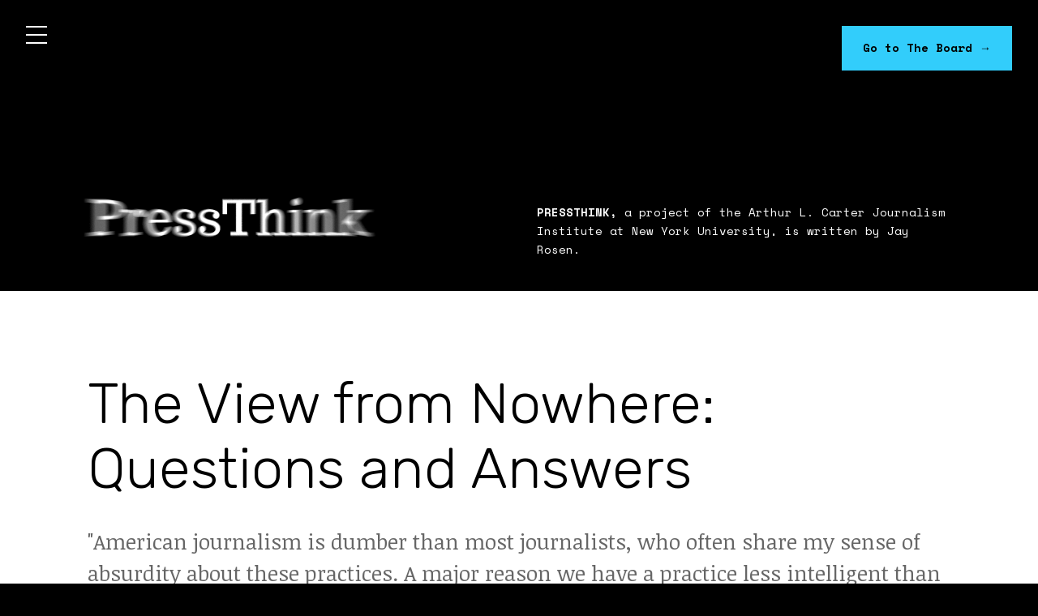

--- FILE ---
content_type: text/html; charset=UTF-8
request_url: https://pressthink.org/2010/11/the-view-from-nowhere-questions-and-answers/?ref=onemanandhisblog.com
body_size: 34283
content:
<!doctype html>
<html lang="en-US">
<head>
    <meta charset="UTF-8">
    <title>The View from Nowhere: Questions and Answers - PressThink</title>

    <meta name="apple-mobile-web-app-title" content="PressThink" />
    <meta name="viewport" content="width=device-width,initial-scale=1,maximum-scale=1,user-scalable=0" />

    <base target="_parent" />

    <link type="image/x-icon" rel="icon" href="https://pressthink.org/wp-content/themes/wp-pressthink/favicon.ico" />
    <link rel="alternate" type="application/rss+xml" title="PressThink" href="https://pressthink.org/feed/" />

    
            <script type="text/javascript">
            (function(i,s,o,g,r,a,m){i['GoogleAnalyticsObject']=r;i[r]=i[r]||function(){
            (i[r].q=i[r].q||[]).push(arguments)},i[r].l=1*new Date();a=s.createElement(o),
            m=s.getElementsByTagName(o)[0];a.async=1;a.src=g;m.parentNode.insertBefore(a,m)
            })(window,document,'script','https://www.google-analytics.com/analytics.js','ga');

            ga('create', 'UA-83444685-1', 'auto');
            ga('send', 'pageview');
        </script>
	
    <meta name='robots' content='index, follow, max-image-preview:large, max-snippet:-1, max-video-preview:-1' />

	<!-- This site is optimized with the Yoast SEO plugin v22.4 - https://yoast.com/wordpress/plugins/seo/ -->
	<link rel="canonical" href="https://pressthink.org/2010/11/the-view-from-nowhere-questions-and-answers/" />
	<meta property="og:locale" content="en_US" />
	<meta property="og:type" content="article" />
	<meta property="og:title" content="The View from Nowhere: Questions and Answers - PressThink" />
	<meta property="og:description" content="&quot;American journalism is dumber than most journalists, who often share my sense of absurdity about these practices. A major reason we have a practice less intelligent than its practitioners is the prestige that the View from Nowhere still claims...&quot;" />
	<meta property="og:url" content="https://pressthink.org/2010/11/the-view-from-nowhere-questions-and-answers/" />
	<meta property="og:site_name" content="PressThink" />
	<meta property="article:publisher" content="https://www.facebook.com/jayrosen" />
	<meta property="article:published_time" content="2010-11-10T07:04:40+00:00" />
	<meta property="article:modified_time" content="2024-05-23T12:49:39+00:00" />
	<meta name="author" content="Jay Rosen" />
	<meta name="twitter:card" content="summary_large_image" />
	<meta name="twitter:creator" content="@jayrosen_nyu" />
	<meta name="twitter:site" content="@jayrosen_nyu" />
	<meta name="twitter:label1" content="Written by" />
	<meta name="twitter:data1" content="Jay Rosen" />
	<meta name="twitter:label2" content="Est. reading time" />
	<meta name="twitter:data2" content="8 minutes" />
	<script type="application/ld+json" class="yoast-schema-graph">{"@context":"https://schema.org","@graph":[{"@type":"WebPage","@id":"https://pressthink.org/2010/11/the-view-from-nowhere-questions-and-answers/","url":"https://pressthink.org/2010/11/the-view-from-nowhere-questions-and-answers/","name":"The View from Nowhere: Questions and Answers - PressThink","isPartOf":{"@id":"https://pressthink.org/#website"},"datePublished":"2010-11-10T07:04:40+00:00","dateModified":"2024-05-23T12:49:39+00:00","author":{"@id":"https://pressthink.org/#/schema/person/7bdbc6588111d5e5840b8e8286e0e1c5"},"breadcrumb":{"@id":"https://pressthink.org/2010/11/the-view-from-nowhere-questions-and-answers/#breadcrumb"},"inLanguage":"en-US","potentialAction":[{"@type":"ReadAction","target":["https://pressthink.org/2010/11/the-view-from-nowhere-questions-and-answers/"]}]},{"@type":"BreadcrumbList","@id":"https://pressthink.org/2010/11/the-view-from-nowhere-questions-and-answers/#breadcrumb","itemListElement":[{"@type":"ListItem","position":1,"name":"Home","item":"https://pressthink.org/"},{"@type":"ListItem","position":2,"name":"The View from Nowhere: Questions and Answers"}]},{"@type":"WebSite","@id":"https://pressthink.org/#website","url":"https://pressthink.org/","name":"PressThink","description":"PressThink, a project of the Arthur L. Carter Journalism Institute at New York University, is written by Jay Rosen.","potentialAction":[{"@type":"SearchAction","target":{"@type":"EntryPoint","urlTemplate":"https://pressthink.org/?s={search_term_string}"},"query-input":"required name=search_term_string"}],"inLanguage":"en-US"},{"@type":"Person","@id":"https://pressthink.org/#/schema/person/7bdbc6588111d5e5840b8e8286e0e1c5","name":"Jay Rosen","description":"Jay Rosen has been on the faculty at NYU's Arthur L. Carter Journalism Institute since 1986, and from 1999 to 2005 he served as chair of the Department. He lives in New York City. Please visit the NYU Journalism site for a complete bio and list of publications. You can also find Jay on Google +.","sameAs":["http://journalism.nyu.edu"],"url":"https://pressthink.org/author/jay-rosen/"}]}</script>
	<!-- / Yoast SEO plugin. -->


<link rel='dns-prefetch' href='//css3-mediaqueries-js.googlecode.com' />
<link rel='dns-prefetch' href='//html5shiv.googlecode.com' />
<link rel='dns-prefetch' href='//fonts.googleapis.com' />
<link rel="alternate" type="application/rss+xml" title="PressThink &raquo; The View from Nowhere: Questions and Answers Comments Feed" href="https://pressthink.org/2010/11/the-view-from-nowhere-questions-and-answers/feed/" />
<script type="text/javascript">
/* <![CDATA[ */
window._wpemojiSettings = {"baseUrl":"https:\/\/s.w.org\/images\/core\/emoji\/15.0.3\/72x72\/","ext":".png","svgUrl":"https:\/\/s.w.org\/images\/core\/emoji\/15.0.3\/svg\/","svgExt":".svg","source":{"concatemoji":"https:\/\/pressthink.org\/wp-includes\/js\/wp-emoji-release.min.js?ver=2c813d882ef8944c765a0c0277459aa3"}};
/*! This file is auto-generated */
!function(i,n){var o,s,e;function c(e){try{var t={supportTests:e,timestamp:(new Date).valueOf()};sessionStorage.setItem(o,JSON.stringify(t))}catch(e){}}function p(e,t,n){e.clearRect(0,0,e.canvas.width,e.canvas.height),e.fillText(t,0,0);var t=new Uint32Array(e.getImageData(0,0,e.canvas.width,e.canvas.height).data),r=(e.clearRect(0,0,e.canvas.width,e.canvas.height),e.fillText(n,0,0),new Uint32Array(e.getImageData(0,0,e.canvas.width,e.canvas.height).data));return t.every(function(e,t){return e===r[t]})}function u(e,t,n){switch(t){case"flag":return n(e,"\ud83c\udff3\ufe0f\u200d\u26a7\ufe0f","\ud83c\udff3\ufe0f\u200b\u26a7\ufe0f")?!1:!n(e,"\ud83c\uddfa\ud83c\uddf3","\ud83c\uddfa\u200b\ud83c\uddf3")&&!n(e,"\ud83c\udff4\udb40\udc67\udb40\udc62\udb40\udc65\udb40\udc6e\udb40\udc67\udb40\udc7f","\ud83c\udff4\u200b\udb40\udc67\u200b\udb40\udc62\u200b\udb40\udc65\u200b\udb40\udc6e\u200b\udb40\udc67\u200b\udb40\udc7f");case"emoji":return!n(e,"\ud83d\udc26\u200d\u2b1b","\ud83d\udc26\u200b\u2b1b")}return!1}function f(e,t,n){var r="undefined"!=typeof WorkerGlobalScope&&self instanceof WorkerGlobalScope?new OffscreenCanvas(300,150):i.createElement("canvas"),a=r.getContext("2d",{willReadFrequently:!0}),o=(a.textBaseline="top",a.font="600 32px Arial",{});return e.forEach(function(e){o[e]=t(a,e,n)}),o}function t(e){var t=i.createElement("script");t.src=e,t.defer=!0,i.head.appendChild(t)}"undefined"!=typeof Promise&&(o="wpEmojiSettingsSupports",s=["flag","emoji"],n.supports={everything:!0,everythingExceptFlag:!0},e=new Promise(function(e){i.addEventListener("DOMContentLoaded",e,{once:!0})}),new Promise(function(t){var n=function(){try{var e=JSON.parse(sessionStorage.getItem(o));if("object"==typeof e&&"number"==typeof e.timestamp&&(new Date).valueOf()<e.timestamp+604800&&"object"==typeof e.supportTests)return e.supportTests}catch(e){}return null}();if(!n){if("undefined"!=typeof Worker&&"undefined"!=typeof OffscreenCanvas&&"undefined"!=typeof URL&&URL.createObjectURL&&"undefined"!=typeof Blob)try{var e="postMessage("+f.toString()+"("+[JSON.stringify(s),u.toString(),p.toString()].join(",")+"));",r=new Blob([e],{type:"text/javascript"}),a=new Worker(URL.createObjectURL(r),{name:"wpTestEmojiSupports"});return void(a.onmessage=function(e){c(n=e.data),a.terminate(),t(n)})}catch(e){}c(n=f(s,u,p))}t(n)}).then(function(e){for(var t in e)n.supports[t]=e[t],n.supports.everything=n.supports.everything&&n.supports[t],"flag"!==t&&(n.supports.everythingExceptFlag=n.supports.everythingExceptFlag&&n.supports[t]);n.supports.everythingExceptFlag=n.supports.everythingExceptFlag&&!n.supports.flag,n.DOMReady=!1,n.readyCallback=function(){n.DOMReady=!0}}).then(function(){return e}).then(function(){var e;n.supports.everything||(n.readyCallback(),(e=n.source||{}).concatemoji?t(e.concatemoji):e.wpemoji&&e.twemoji&&(t(e.twemoji),t(e.wpemoji)))}))}((window,document),window._wpemojiSettings);
/* ]]> */
</script>
<style id='wp-emoji-styles-inline-css' type='text/css'>

	img.wp-smiley, img.emoji {
		display: inline !important;
		border: none !important;
		box-shadow: none !important;
		height: 1em !important;
		width: 1em !important;
		margin: 0 0.07em !important;
		vertical-align: -0.1em !important;
		background: none !important;
		padding: 0 !important;
	}
</style>
<link rel='stylesheet' id='wp-block-library-css' href='https://pressthink.org/wp-includes/css/dist/block-library/style.min.css?ver=2c813d882ef8944c765a0c0277459aa3' type='text/css' media='all' />
<style id='classic-theme-styles-inline-css' type='text/css'>
/*! This file is auto-generated */
.wp-block-button__link{color:#fff;background-color:#32373c;border-radius:9999px;box-shadow:none;text-decoration:none;padding:calc(.667em + 2px) calc(1.333em + 2px);font-size:1.125em}.wp-block-file__button{background:#32373c;color:#fff;text-decoration:none}
</style>
<style id='global-styles-inline-css' type='text/css'>
body{--wp--preset--color--black: #000000;--wp--preset--color--cyan-bluish-gray: #abb8c3;--wp--preset--color--white: #ffffff;--wp--preset--color--pale-pink: #f78da7;--wp--preset--color--vivid-red: #cf2e2e;--wp--preset--color--luminous-vivid-orange: #ff6900;--wp--preset--color--luminous-vivid-amber: #fcb900;--wp--preset--color--light-green-cyan: #7bdcb5;--wp--preset--color--vivid-green-cyan: #00d084;--wp--preset--color--pale-cyan-blue: #8ed1fc;--wp--preset--color--vivid-cyan-blue: #0693e3;--wp--preset--color--vivid-purple: #9b51e0;--wp--preset--gradient--vivid-cyan-blue-to-vivid-purple: linear-gradient(135deg,rgba(6,147,227,1) 0%,rgb(155,81,224) 100%);--wp--preset--gradient--light-green-cyan-to-vivid-green-cyan: linear-gradient(135deg,rgb(122,220,180) 0%,rgb(0,208,130) 100%);--wp--preset--gradient--luminous-vivid-amber-to-luminous-vivid-orange: linear-gradient(135deg,rgba(252,185,0,1) 0%,rgba(255,105,0,1) 100%);--wp--preset--gradient--luminous-vivid-orange-to-vivid-red: linear-gradient(135deg,rgba(255,105,0,1) 0%,rgb(207,46,46) 100%);--wp--preset--gradient--very-light-gray-to-cyan-bluish-gray: linear-gradient(135deg,rgb(238,238,238) 0%,rgb(169,184,195) 100%);--wp--preset--gradient--cool-to-warm-spectrum: linear-gradient(135deg,rgb(74,234,220) 0%,rgb(151,120,209) 20%,rgb(207,42,186) 40%,rgb(238,44,130) 60%,rgb(251,105,98) 80%,rgb(254,248,76) 100%);--wp--preset--gradient--blush-light-purple: linear-gradient(135deg,rgb(255,206,236) 0%,rgb(152,150,240) 100%);--wp--preset--gradient--blush-bordeaux: linear-gradient(135deg,rgb(254,205,165) 0%,rgb(254,45,45) 50%,rgb(107,0,62) 100%);--wp--preset--gradient--luminous-dusk: linear-gradient(135deg,rgb(255,203,112) 0%,rgb(199,81,192) 50%,rgb(65,88,208) 100%);--wp--preset--gradient--pale-ocean: linear-gradient(135deg,rgb(255,245,203) 0%,rgb(182,227,212) 50%,rgb(51,167,181) 100%);--wp--preset--gradient--electric-grass: linear-gradient(135deg,rgb(202,248,128) 0%,rgb(113,206,126) 100%);--wp--preset--gradient--midnight: linear-gradient(135deg,rgb(2,3,129) 0%,rgb(40,116,252) 100%);--wp--preset--font-size--small: 13px;--wp--preset--font-size--medium: 20px;--wp--preset--font-size--large: 36px;--wp--preset--font-size--x-large: 42px;--wp--preset--spacing--20: 0.44rem;--wp--preset--spacing--30: 0.67rem;--wp--preset--spacing--40: 1rem;--wp--preset--spacing--50: 1.5rem;--wp--preset--spacing--60: 2.25rem;--wp--preset--spacing--70: 3.38rem;--wp--preset--spacing--80: 5.06rem;--wp--preset--shadow--natural: 6px 6px 9px rgba(0, 0, 0, 0.2);--wp--preset--shadow--deep: 12px 12px 50px rgba(0, 0, 0, 0.4);--wp--preset--shadow--sharp: 6px 6px 0px rgba(0, 0, 0, 0.2);--wp--preset--shadow--outlined: 6px 6px 0px -3px rgba(255, 255, 255, 1), 6px 6px rgba(0, 0, 0, 1);--wp--preset--shadow--crisp: 6px 6px 0px rgba(0, 0, 0, 1);}:where(.is-layout-flex){gap: 0.5em;}:where(.is-layout-grid){gap: 0.5em;}body .is-layout-flex{display: flex;}body .is-layout-flex{flex-wrap: wrap;align-items: center;}body .is-layout-flex > *{margin: 0;}body .is-layout-grid{display: grid;}body .is-layout-grid > *{margin: 0;}:where(.wp-block-columns.is-layout-flex){gap: 2em;}:where(.wp-block-columns.is-layout-grid){gap: 2em;}:where(.wp-block-post-template.is-layout-flex){gap: 1.25em;}:where(.wp-block-post-template.is-layout-grid){gap: 1.25em;}.has-black-color{color: var(--wp--preset--color--black) !important;}.has-cyan-bluish-gray-color{color: var(--wp--preset--color--cyan-bluish-gray) !important;}.has-white-color{color: var(--wp--preset--color--white) !important;}.has-pale-pink-color{color: var(--wp--preset--color--pale-pink) !important;}.has-vivid-red-color{color: var(--wp--preset--color--vivid-red) !important;}.has-luminous-vivid-orange-color{color: var(--wp--preset--color--luminous-vivid-orange) !important;}.has-luminous-vivid-amber-color{color: var(--wp--preset--color--luminous-vivid-amber) !important;}.has-light-green-cyan-color{color: var(--wp--preset--color--light-green-cyan) !important;}.has-vivid-green-cyan-color{color: var(--wp--preset--color--vivid-green-cyan) !important;}.has-pale-cyan-blue-color{color: var(--wp--preset--color--pale-cyan-blue) !important;}.has-vivid-cyan-blue-color{color: var(--wp--preset--color--vivid-cyan-blue) !important;}.has-vivid-purple-color{color: var(--wp--preset--color--vivid-purple) !important;}.has-black-background-color{background-color: var(--wp--preset--color--black) !important;}.has-cyan-bluish-gray-background-color{background-color: var(--wp--preset--color--cyan-bluish-gray) !important;}.has-white-background-color{background-color: var(--wp--preset--color--white) !important;}.has-pale-pink-background-color{background-color: var(--wp--preset--color--pale-pink) !important;}.has-vivid-red-background-color{background-color: var(--wp--preset--color--vivid-red) !important;}.has-luminous-vivid-orange-background-color{background-color: var(--wp--preset--color--luminous-vivid-orange) !important;}.has-luminous-vivid-amber-background-color{background-color: var(--wp--preset--color--luminous-vivid-amber) !important;}.has-light-green-cyan-background-color{background-color: var(--wp--preset--color--light-green-cyan) !important;}.has-vivid-green-cyan-background-color{background-color: var(--wp--preset--color--vivid-green-cyan) !important;}.has-pale-cyan-blue-background-color{background-color: var(--wp--preset--color--pale-cyan-blue) !important;}.has-vivid-cyan-blue-background-color{background-color: var(--wp--preset--color--vivid-cyan-blue) !important;}.has-vivid-purple-background-color{background-color: var(--wp--preset--color--vivid-purple) !important;}.has-black-border-color{border-color: var(--wp--preset--color--black) !important;}.has-cyan-bluish-gray-border-color{border-color: var(--wp--preset--color--cyan-bluish-gray) !important;}.has-white-border-color{border-color: var(--wp--preset--color--white) !important;}.has-pale-pink-border-color{border-color: var(--wp--preset--color--pale-pink) !important;}.has-vivid-red-border-color{border-color: var(--wp--preset--color--vivid-red) !important;}.has-luminous-vivid-orange-border-color{border-color: var(--wp--preset--color--luminous-vivid-orange) !important;}.has-luminous-vivid-amber-border-color{border-color: var(--wp--preset--color--luminous-vivid-amber) !important;}.has-light-green-cyan-border-color{border-color: var(--wp--preset--color--light-green-cyan) !important;}.has-vivid-green-cyan-border-color{border-color: var(--wp--preset--color--vivid-green-cyan) !important;}.has-pale-cyan-blue-border-color{border-color: var(--wp--preset--color--pale-cyan-blue) !important;}.has-vivid-cyan-blue-border-color{border-color: var(--wp--preset--color--vivid-cyan-blue) !important;}.has-vivid-purple-border-color{border-color: var(--wp--preset--color--vivid-purple) !important;}.has-vivid-cyan-blue-to-vivid-purple-gradient-background{background: var(--wp--preset--gradient--vivid-cyan-blue-to-vivid-purple) !important;}.has-light-green-cyan-to-vivid-green-cyan-gradient-background{background: var(--wp--preset--gradient--light-green-cyan-to-vivid-green-cyan) !important;}.has-luminous-vivid-amber-to-luminous-vivid-orange-gradient-background{background: var(--wp--preset--gradient--luminous-vivid-amber-to-luminous-vivid-orange) !important;}.has-luminous-vivid-orange-to-vivid-red-gradient-background{background: var(--wp--preset--gradient--luminous-vivid-orange-to-vivid-red) !important;}.has-very-light-gray-to-cyan-bluish-gray-gradient-background{background: var(--wp--preset--gradient--very-light-gray-to-cyan-bluish-gray) !important;}.has-cool-to-warm-spectrum-gradient-background{background: var(--wp--preset--gradient--cool-to-warm-spectrum) !important;}.has-blush-light-purple-gradient-background{background: var(--wp--preset--gradient--blush-light-purple) !important;}.has-blush-bordeaux-gradient-background{background: var(--wp--preset--gradient--blush-bordeaux) !important;}.has-luminous-dusk-gradient-background{background: var(--wp--preset--gradient--luminous-dusk) !important;}.has-pale-ocean-gradient-background{background: var(--wp--preset--gradient--pale-ocean) !important;}.has-electric-grass-gradient-background{background: var(--wp--preset--gradient--electric-grass) !important;}.has-midnight-gradient-background{background: var(--wp--preset--gradient--midnight) !important;}.has-small-font-size{font-size: var(--wp--preset--font-size--small) !important;}.has-medium-font-size{font-size: var(--wp--preset--font-size--medium) !important;}.has-large-font-size{font-size: var(--wp--preset--font-size--large) !important;}.has-x-large-font-size{font-size: var(--wp--preset--font-size--x-large) !important;}
.wp-block-navigation a:where(:not(.wp-element-button)){color: inherit;}
:where(.wp-block-post-template.is-layout-flex){gap: 1.25em;}:where(.wp-block-post-template.is-layout-grid){gap: 1.25em;}
:where(.wp-block-columns.is-layout-flex){gap: 2em;}:where(.wp-block-columns.is-layout-grid){gap: 2em;}
.wp-block-pullquote{font-size: 1.5em;line-height: 1.6;}
</style>
<link rel='stylesheet' id='google-font-css' href='https://fonts.googleapis.com/css?family=Rubik:300%2C400%2C700%7CNoticia+Text:400%2C700%7CSpace+Mono:400%2C700' type='text/css' media='all' />
<link rel='stylesheet' id='screen-css' href='https://pressthink.org/wp-content/themes/wp-pressthink/assets/stylesheets/screen.css?ver=2.9c' type='text/css' media='screen' />
<link rel='stylesheet' id='print-css' href='https://pressthink.org/wp-content/themes/wp-pressthink/assets/stylesheets/print.css?ver=2.9c' type='text/css' media='print' />
<!--[if lt IE 9]>
<script type="text/javascript" src="//css3-mediaqueries-js.googlecode.com/svn/trunk/css3-mediaqueries.js" id="css3-mediaqueries-js"></script>
<![endif]-->
<!--[if lt IE 9]>
<script type="text/javascript" src="//html5shiv.googlecode.com/svn/trunk/html5.js" id="html5-js"></script>
<![endif]-->
<!--[if lt IE 9]>
<script type="text/javascript" src="https://pressthink.org/wp-content/themes/wp-pressthink/assets/javascript/selectivizr-min.js" id="selectivizr-js"></script>
<![endif]-->
<script type="text/javascript" src="https://pressthink.org/wp-content/themes/wp-pressthink/assets/javascript/modernizr.min.js" id="modernizr-js"></script>
<script type="text/javascript" src="https://pressthink.org/wp-includes/js/jquery/jquery.min.js?ver=3.7.1" id="jquery-core-js"></script>
<script type="text/javascript" src="https://pressthink.org/wp-includes/js/jquery/jquery-migrate.min.js?ver=3.4.1" id="jquery-migrate-js"></script>
<script type="text/javascript" src="https://pressthink.org/wp-includes/js/jquery/ui/core.min.js?ver=1.13.2" id="jquery-ui-core-js"></script>
<script type="text/javascript" src="https://pressthink.org/wp-includes/js/jquery/ui/effect.min.js?ver=1.13.2" id="jquery-effects-core-js"></script>
<script type="text/javascript" src="https://pressthink.org/wp-content/themes/wp-pressthink/assets/javascript/main.js?ver=2.9c" id="main-js"></script>
<link rel="https://api.w.org/" href="https://pressthink.org/wp-json/" /><link rel="alternate" type="application/json" href="https://pressthink.org/wp-json/wp/v2/posts/483" /><link rel="EditURI" type="application/rsd+xml" title="RSD" href="https://pressthink.org/xmlrpc.php?rsd" />

<link rel='shortlink' href='https://pressthink.org/?p=483' />
<link rel="alternate" type="application/json+oembed" href="https://pressthink.org/wp-json/oembed/1.0/embed?url=https%3A%2F%2Fpressthink.org%2F2010%2F11%2Fthe-view-from-nowhere-questions-and-answers%2F" />
<link rel="alternate" type="text/xml+oembed" href="https://pressthink.org/wp-json/oembed/1.0/embed?url=https%3A%2F%2Fpressthink.org%2F2010%2F11%2Fthe-view-from-nowhere-questions-and-answers%2F&#038;format=xml" />
		<script type="text/javascript">
			var _statcounter = _statcounter || [];
			_statcounter.push({"tags": {"author": "Jay Rosen"}});
		</script>
		    
            <meta property="og:image" content="https://pressthink.org/wp-content/themes/wp-pressthink/assets/images/pressthink-card-485-253.jpg" />
        <meta property="og:image:width" content="485" />
        <meta property="og:image:height" content="253" />
        <meta name="twitter:image" content="https://pressthink.org/wp-content/themes/wp-pressthink/assets/images/pressthink-card-485-253.jpg" />
    </head>
<body class="post-template-default single single-post postid-483 single-format-standard">
    <a class="screen-reader-text skip-link" href="#content">Skip to content</a>
    <header id="header" role="banner">
        <div class="container">
            <div class="content">
                <div class="row">
                    <div class="column six">
                        <h2 class="graphic pressthink">
                            <a href="https://pressthink.org">PressThink</a>
                        </h2>
                    </div>
                    <div class="column six">
                        <p class="description">
                                                        <strong>PressThink,</strong>
                            a project of the Arthur L. Carter Journalism Institute at New York University, is written by Jay Rosen.                        </p>
                    </div>
                </div>
            </div>
        </div>
        <a class="button boardButton" href="https://pressthink.org/board/">
            Go to The Board <span class="textFont-body">&#8594;</span>
        </a>
    </header>
    <div id="content" role="main">
        <div id="headerMobileLogo" class="container">
            <div class="content">
                <h2 class="graphic pressthink black sm">
                    <a href="https://pressthink.org">PressThink</a>
                </h2>
                <div class="rule">&nbsp;</div>
            </div>
        </div>
    <div id="templateSingle">
        <div class="container">
    <article id="post-483" class="postFull post-483 post type-post status-publish format-standard hentry category-uncategorized">
        <div class="postHeader content">
            <h1>
                    The View from Nowhere: Questions and Answers            </h1>
            <h2>"American journalism is dumber than most journalists, who often share my sense of absurdity about these practices. A major reason we have a practice less intelligent than its practitioners is the prestige that the View from Nowhere still claims..."</h2>
            <h3>
                10 Nov 2010 2:04 am                <span class="social">
                    <a href="https://www.facebook.com/sharer/sharer.php?u=https://pressthink.org/2010/11/the-view-from-nowhere-questions-and-answers/" title="Share to Facebook" target="_blank">
                        <span class="svg-icon facebook">
    <svg version="1.1" xmlns="http://www.w3.org/2000/svg" xmlns:xlink="http://www.w3.org/1999/xlink" x="0px" y="0px" width="10px" height="16px"
        viewBox="0 0 10 16" style="enable-background:new 0 0 10 16;" xml:space="preserve">
        <g>
            <path class="svg-element" d="M6.1,5.6h2.2L8,8H6.1v7H3.2V8H1.7V5.6h1.4V4.1c0-1,0.2-1.8,0.7-2.3C4.4,1.3,5.2,1,6.3,1h1.9v2.4H7c-0.2,0-0.4,0-0.5,0.1
                c-0.1,0-0.2,0.1-0.3,0.2C6.2,3.8,6.1,3.9,6.1,4c0,0.1,0,0.2,0,0.4V5.6z"/>
        </g>
    </svg>
</span>
                    </a>
                    <a href="http://twitter.com/share?text=The+View+from+Nowhere%3A+Questions+and+Answers&url=https%3A%2F%2Fpressthink.org%2F2010%2F11%2Fthe-view-from-nowhere-questions-and-answers%2F" title="Share to Twitter" target="_blank">
                        <span class="svg-icon twitter">
    <svg version="1.1" xmlns="http://www.w3.org/2000/svg" xmlns:xlink="http://www.w3.org/1999/xlink" x="0px" y="0px" width="14px" height="16px"
        viewBox="0 0 14 16" style="enable-background:new 0 0 14 16;" xml:space="preserve">
        <g>
            <path class="svg-element" d="M13.2,4.2c-0.3,0.5-0.8,0.9-1.3,1.3c0,0.1,0,0.2,0,0.3c0,0.7-0.1,1.4-0.3,2c-0.2,0.7-0.5,1.3-0.9,1.9
                c-0.4,0.6-0.9,1.2-1.4,1.6c-0.6,0.5-1.2,0.9-2,1.1C6.5,12.9,5.6,13,4.7,13c-1.4,0-2.7-0.4-3.9-1.1c0.2,0,0.4,0,0.6,0
                c1.2,0,2.2-0.4,3.1-1.1c-0.5,0-1-0.2-1.5-0.5C2.7,10,2.4,9.6,2.2,9.1c0.2,0,0.3,0,0.5,0c0.2,0,0.4,0,0.7-0.1
                C2.8,8.9,2.3,8.6,1.9,8.2s-0.6-1-0.6-1.6v0c0.4,0.2,0.7,0.3,1.1,0.3C2.1,6.6,1.9,6.3,1.7,5.9C1.5,5.6,1.4,5.2,1.4,4.7
                c0-0.5,0.1-0.9,0.3-1.3C2.3,4.2,3.1,4.9,4,5.3C4.9,5.8,5.9,6,6.9,6.1c0-0.2-0.1-0.4-0.1-0.6c0-0.7,0.2-1.3,0.7-1.8S8.7,3,9.4,3
                c0.7,0,1.3,0.3,1.8,0.8c0.6-0.1,1.1-0.3,1.6-0.6c-0.2,0.6-0.6,1.1-1.1,1.4C12.2,4.5,12.7,4.4,13.2,4.2z"/>
        </g>
    </svg>
</span>
                    </a>
                </span>
                <span class="link">
                    <a href="https://pressthink.org/2010/11/the-view-from-nowhere-questions-and-answers/#comments">52 Comments <span class="textFont-body">&#8594;</span></a>                </span>
                            </h3>
        </div>
        <div class="postContent styles stylesDefault">
            <blockquote><p><em>After dismissing Mr. Williams, who was one of its senior news analysts, NPR argued that he had violated the organization’s belief in impartiality, a core tenet of modern American journalism. By renewing Mr. Williams’s contract, Fox News showed its preference for point-of-view — rather than the view-from-nowhere — polemics.</em><br />
—Brian Stelter, <a href="http://www.nytimes.com/2010/10/22/business/media/22williams.html">Two Takes at NPR and Fox on Juan Williams</a>, New York Times, Oct. 21, 2010</p></blockquote>
<p><em>(This Q and A was conducted by Jay Rosen, solo. He did the questions and the answers.)</em></p>
<p><strong>Q. You&#8217;ve been using this phrase, &#8220;the view from nowhere,&#8221; for a while&#8211;</strong></p>
<p>A. Yeah, <a href="http://archive.pressthink.org/2003/09/18/jennings.html">since 2003</a>&#8230;</p>
<p><strong>Q. So what do you mean by it? </strong></p>
<p>A. Three things. In pro journalism, American style, the View from Nowhere is a bid for trust that advertises the viewlessness of the news producer. Frequently it places the journalist between polarized extremes, and calls that neither-nor position &#8220;impartial.&#8221; Second, it&#8217;s a means of defense against a style of criticism that is fully anticipated: charges of bias originating in partisan politics and the two-party system. Third: it&#8217;s an attempt to secure a kind of universal legitimacy that is implicitly denied to those who stake out positions or betray a point of view. American journalists have almost a lust for the View from Nowhere because they think it has more authority than any other possible stance.</p>
<p><span id="more-483"></span><strong>Q. Well, does it?</strong></p>
<p>A. What authority there is in the position of viewlessness is unearned&#8211; like the snooty guy who, when challenged, says, &#8220;Madam, I have a PhD.&#8221; In journalism, real authority starts with reporting. Knowing your stuff, mastering your beat, being right on the facts, digging under the surface of things, calling around to find out what happened, verifying what you heard. &#8220;<a href="https://pressthink.org/2010/09/the-journalists-formerly-known-as-the-media-my-advice-to-the-next-generation/#p58">I&#8217;m there</a>, you&#8217;re not, let me tell you about it.&#8221; Illuminating a murky situation because you understand it better than almost anyone. Doing the work! Having a track record, a reputation for reliability is part of it, too. But that comes from doing the work.</p>
<p><strong>Q. Who gets credit for the phrase, &#8220;view from nowhere?&#8221;</strong></p>
<p>A. The philosopher Thomas Nagel, who wrote a very important <a href="http://www.amazon.com/View-Nowhere-Thomas-Nagel/dp/0195056442">book</a> with that title.</p>
<p><strong>Q. What does it say? </strong></p>
<p>A. It <a href="http://books.google.com/books?id=5cryOCGb2nEC&amp;printsec=frontcover&amp;dq=nagel+view+from+nowhere&amp;source=bl&amp;ots=K4jN9N65VW&amp;sig=ThU0UGrZXTk-Wo4QBxWwwHrVtk4&amp;hl=en&amp;ei=57HZTMvxPIX2tgPj1NGRCA&amp;sa=X&amp;oi=book_result&amp;ct=result&amp;resnum=2&amp;sqi=2&amp;ved=0CCQQ6AEwAQ#v=onepage&amp;q&amp;f=false">says</a> that human beings are, in fact, capable of stepping back from their position to gain an enlarged understanding, which includes the more limited view they had before the step back. Think of the cinema: when the camera pulls back to reveal where a character had been standing and shows us a fuller tableau. To Nagel, objectivity is that kind of motion. We try to &#8220;transcend our particular viewpoint and develop an expanded consciousness that takes in the world more fully.&#8221;</p>
<p>But there are limits to this motion. We can&#8217;t transcend all our starting points. No matter how far it pulls back the camera is still occupying a position. We can&#8217;t actually take the &#8220;view from nowhere,&#8221; but this doesn&#8217;t mean that objectivity is a lie or an illusion. Our ability to step back and the fact that there are limits to it&#8211; <em>both</em> are real. And realism demands that we acknowledge both.</p>
<p><strong>Q. So is objectivity a myth&#8230; or not?</strong></p>
<p>A. One of the many interesting things Nagel says in that book is that &#8220;objectivity is both underrated and overrated, sometimes by the same persons.&#8221; It&#8217;s underrated by those who scoff at it as a myth. It is overrated by people who think it can replace the view from somewhere or transcend the human subject. It can&#8217;t.</p>
<p><strong>Q. You are very critical of the View from Nowhere in journalism. It&#8217;s almost a derisive term for you.</strong></p>
<p>A. That&#8217;s true. I let my disdain for it show.</p>
<p><strong>Q. Why?</strong></p>
<p>A. Because it has unearned authority in the American press. If in doing the serious work of journalism&#8211;digging, reporting, verification, mastering a beat&#8211;you develop a view, expressing that view <a href="http://archive.pressthink.org/2008/03/14/pincus_neutrality.html">does not</a> diminish your authority. It may even add to it. The View from Nowhere doesn&#8217;t know from this. It also encourages journalists to develop bad habits. Like: criticism from both sides is a sign that you&#8217;re doing something right, when you could be doing everything wrong.</p>
<p>When MSNBC <a href="http://www.politico.com/news/stories/1110/44855.html">suspends</a> Keith Olbermann for donating without company permission to candidates he supports&#8211; that&#8217;s <a href="http://www.slate.com/id/2274093/">dumb</a>. When NPR <a href="https://pressthink.org/2010/10/npr-news-analyst-how-juan-williams-got-fired/">forbids</a> its &#8220;news analysts&#8221; from expressing a view on matters they are empowered to analyze&#8211; that&#8217;s dumb. When reporters have to &#8220;launder&#8221; their views by <a href="http://voices.washingtonpost.com/howard-kurtz/2010/09/huffington_snags_ny_times_star.html">putting</a> them in the mouths of think tank experts: dumb. When editors at the Washington Post <a href="http://www.washingtonpost.com/wp-dyn/content/linkset/2009/02/25/LI2009022502075.html">decline</a> even to investigate whether the size of rallies on the Mall can be reliably <a href="http://voices.washingtonpost.com/ombudsman-blog/2010/11/crowd_counts_when_the_post_did.html?wprss=ombudsman-blog">estimated</a> because they want to avoid charges of &#8220;leaning one way or the other,&#8221; as one of them recently put it, that is dumb. When CNN <a href="http://www.chron.com/disp/story.mpl/ent/celebrities/6346592.html">thinks</a> that, because it&#8217;s not MSNBC and it&#8217;s not Fox, it&#8217;s the only the &#8220;real news network&#8221; on cable, CNN is being <a href="http://news.yahoo.com/s/yblog_upshot/20101110/bs_yblog_upshot/cnn-calls-out-fox-news-msnbc-for-political-slants">dumb</a> about itself.</p>
<p>In fact, American journalism is dumber than most journalists, who often share my sense of absurdity about these practices. A major reason we have a practice less intelligent than its practitioners is the prestige that the View from Nowhere still claims in American newsrooms. You asked me why I am derisive toward it. That&#8217;s why.</p>
<p><strong>Q. Okay, but as I&#8217;m sure you know, smart journalists figured out a long time ago that complete objectivity is unattainable. They are quick to <a href="http://www.washingtonpost.com/wp-dyn/content/article/2010/11/12/AR2010111202857.html">acknowledge</a> that. They may say that it&#8217;s a goal worth striving for, but they are not unaware of the problems you mention. Many of them think fairness a better goal, anyway. Why go on and on about it, when these concessions have been made?</strong></p>
<p>A. Well, part of the reason I started using the term View from Nowhere is to isolate the part I found troublesome. About that larger contraption, newsroom <a href="https://pressthink.org/2010/07/objectivity-as-a-form-of-persuasion-a-few-notes-for-marcus-brauchli/">objectivity</a>, I have a mixed view. When people talk about objectivity in journalism they have many different things in mind. Some of these I have no quarrel with. You could even say I&#8217;m a &#8220;fan.&#8221;</p>
<p>For example, if objectivity means trying to ground truth claims in verifiable facts, I am definitely for that. If it means there&#8217;s a &#8220;hard&#8221; reality out there that exists beyond any of our descriptions of it, sign me up. If objectivity is the requirement to acknowledge what is, regardless of whether we want it to be that way, then I want journalists who can be objective in that sense. Don&#8217;t you? If it means trying to see things in that fuller perspective Thomas Nagel talked about&#8211;pulling the camera back, revealing our previous position as only one of many&#8211;I second the motion. If it means the struggle to get beyond the limited perspective that our experience and upbringing afford us&#8230; yeah, we need more of that, not less. I think there is value in acts of description that do not attempt to say whether the thing described is good or bad. Is that objectivity? If so, I&#8217;m all for it, and I <a href="https://pressthink.org/2010/07/the-afghanistan-war-logs-released-by-wikileaks-the-worlds-first-stateless-news-organization/">do that myself</a> sometimes.</p>
<p>The View from Nowhere is my attempt to isolate the element in objectivity that we don&#8217;t need, and call attention to it.</p>
<p><strong>Q. What happens if the attempt fails and the View From Nowhere continues on, unaffected by any of these criticisms?</strong></p>
<p>A. I could be wrong, but I think we are in the midst of shift in the system by which trust is sustained in professional journalism. David Weinberger tried to capture it with his <a href="http://www.hyperorg.com/blogger/2009/07/19/transparency-is-the-new-objectivity/">phrase</a>: transparency is the new objectivity. <a href="http://archive.pressthink.org/2010/06/22/reply_ambinder.html">My version</a> of that: it&#8217;s easier to trust in &#8220;here&#8217;s where I&#8217;m coming from&#8221; than the View from Nowhere. These are two different ways of bidding for the confidence of the users.</p>
<p>In <a href="http://www.pbs.org/ombudsman/2011/02/is_pbs_too_conservative_1.html">the old way</a>, one says: &#8220;I don&#8217;t have a horse in this race. I don&#8217;t have a view of the world that I&#8217;m defending. I&#8217;m just telling you the way it is, and you should accept it because I&#8217;ve done the work and I don&#8217;t have a stake in the outcome&#8230;&#8221;</p>
<p>In the newer way, the logic is different. &#8220;Look, I&#8217;m not going to pretend that I have no view. Instead, I am going to level with you about where I&#8217;m coming from on this. So <a href="http://www.thepomoblog.com/index.php/audiences-accepting-of-reporter-bias/">factor that in</a> when you evaluate my report. Because I&#8217;ve done the work and this is what I&#8217;ve concluded&#8230;&#8221;</p>
<p>If the View from Nowhere continues on, unchallenged, <a href="http://www.thepomoblog.com/index.php/why-dont-we-trust-the-press/">trust</a> in the news media will probably continue to decline.</p>
<p><strong>Q. Your counsel would be to drop it, then?</strong></p>
<p>A. No, to challenge it. I think it&#8217;s wiser to be ecumenical about this. A great deal of progress can be made with a pluralistic solution.</p>
<p>Let&#8217;s have View from Nowhere people flourishing side by side with <a href="https://pressthink.org/2021/11/the-heres-where-were-coming-from-statement-in-journalism/">&#8220;here&#8217;s where I&#8217;m</a> <a href="https://pressthink.org/2021/11/the-heres-where-were-coming-from-statement-in-journalism/">coming from</a>&#8221; journalists, and see what happens. Ease up and let both systems operate&#8211; sometimes within the same news organization. During the <a href="http://www.nytimes.com/2010/07/05/business/media/05carr.html?_r=1&amp;pagewanted=all">episode</a> in which a fine young reporter, Dave Weigel, lost his job at the Washington Post because he was perceived as insufficiently uncommitted, Ben Smith <a href="http://www.politico.com/blogs/bensmith/0610/Weigel_and_the_Post.html">stood up</a> for this kind of pluralism: &#8220;My personal view is that ideological and neutral journalism can flourish side by side, each going places the other is unwelcome, and each correcting for the other&#8217;s weaknesses.&#8221;</p>
<p>I wouldn&#8217;t use the terms he used, but I am willing to sign on to the remedy. Let some in the press continue on with the mask of impartiality, which has advantages for cultivating sources and soothing advertisers. Let others experiment with transparency as the basis for trust.</p>
<p>When you click on their by-line it takes you to a disclosure page where there is a bio, a kind of mission statement, and a creative attempt to say: here&#8217;s where I&#8217;m coming from (scroll down for one <a href="http://robpegoraro.com/disclosures/">example</a>) along with campaign contributions, any affiliations or memberships, and — I&#8217;m just speculating now — a list of heroes and villains, or major influences, along with an archive of the work, plus anything else that might assist the user in placing this person on the user&#8217;s mattering map.</p>
        </div>
<div id="comments" class="postComments content">
        <h3>52 Comments</h3>
        <div class="comments">
            <div class="comment even thread-even depth-1 parent" id="comment-1471">
            
                        <div class="comment-wrap clearfix">
            <div class="comment-details">
            
            <div class="comment-author vcard">
                                <cite class="fn"><a href="http://www.tyndallreport.com" class="url" rel="ugc external nofollow">Andrew Tyndall</a></cite> <span class="says">says:</span>            </div>
            
            <div class="comment-meta commentmetadata"><a href="https://pressthink.org/2010/11/the-view-from-nowhere-questions-and-answers/#comment-1471">
                10 Nov 2010 at 7:13 am</a>            </div>

                        </div>
            
                        <div class="comment-content">
            
            <p><i>When MSNBC suspends Keith Olbermann for donating to candidates he supports, because it suggests he may not be impartial &#8212; that’s dumb. When NPR forbids its “news analysts” from expressing a view on matters they are empowered to analyze &#8212; that’s dumb…</i></p>
<p>The paraphrases here are incompetent. For the sake of your argument, you minimize the seriousness of the criticisms against Keith Olbermann and Juan Williams.</p>
<p>NBC News did not suspend Olbermann because his campaign contribution “suggests he may not be impartial.” The contribution converted him from a suggested partial observer to into an outright active partisan. Worse, one of the donations coincided with the appearance of the recipient as Olbermann’s interview guest on <i>Countdown</i>. One does not have to be a die-hard supporter of the <i>View from Nowhere</i> to find the practice of making campaign contributions to one’s own interview subjects beyond the pale. I can imagine no scenario in which such a donation enhances the interviewer’s “bid for trust” with his audience.</p>
<p>NPR, according to the quote from CEO Vivian Schiller in your link, does not forbid its news analysts from “expressing a view on matters they are empowered to analyze,” in your paraphrase. You elide key words in her statement opposing “strong personal opinions on controversial subjects in public settings.” In the particular case in dispute, it is impossible to interpret Juan Williams’ confession of a personal prejudice against Moslems dressed in devotional garb &#8212; and his implicit claim that such bigotry was nothing to be ashamed of &#8212; as “expressing a view on matters he was empowered to analyze.” Williams’ statement was precisely an example of the difference between a “strong personal opinion on a controversial subject” and the professional views of a news analyst.</p>
<p>Personally, I think NPR’s kneejerk decision to fire Williams was an intemperate overreaction. Yet whatever it was, he was not fired for the reason you give.</p>

            
                        </div>
            </div>
            
                        <div class="comment byuser comment-author-jay-rosen bypostauthor odd alt depth-2 parent" id="comment-1475">
            
                        <div class="comment-wrap clearfix">
            <div class="comment-details">
            
            <div class="comment-author vcard">
                                <cite class="fn"><a href="http://journalism.nyu.edu" class="url" rel="ugc external nofollow">Jay Rosen</a></cite> <span class="says">says:</span>            </div>
            
            <div class="comment-meta commentmetadata"><a href="https://pressthink.org/2010/11/the-view-from-nowhere-questions-and-answers/#comment-1475">
                10 Nov 2010 at 8:51 am</a>            </div>

                        </div>
            
                        <div class="comment-content">
            
            <p>Andrew: this post doesn&#8217;t mention Juan Williams or make a claim about whether he deserved to be fired. The NPR policy <i>does</i> in fact prohibit news analysts from giving their personal views or taking positions on controversial matters, which in my view would be most of the matters they have to discuss on air.</p>
<p>I modified the reference to Olbermann.</p>
<p>The rules in play at NBC state: &#8220;Anyone working for NBC News who takes part in civic or other outside activities may find that these activities jeopardize his or her standing as an impartial journalist because they may create the appearance of a conflict of interest. Such activities may include participation in or contributions to political campaigns or groups that espouse controversial positions. You should report any such potential conflicts in advance to, and obtain prior approval of, the president of NBC News or his designee.”</p>
<p><a href="http://www.politico.com/news/stories/1110/44734_Page2.html#ixzz14t3VpV3e" rel="nofollow ugc">http://www.politico.com/news/stories/1110/44734_Page2.html#ixzz14t3VpV3e</a></p>

            
                        </div>
            </div>
            
                        <div class="comment even depth-3 parent" id="comment-1476">
            
                        <div class="comment-wrap clearfix">
            <div class="comment-details">
            
            <div class="comment-author vcard">
                                <cite class="fn"><a href="http://www.tyndallreport.com" class="url" rel="ugc external nofollow">Andrew Tyndall</a></cite> <span class="says">says:</span>            </div>
            
            <div class="comment-meta commentmetadata"><a href="https://pressthink.org/2010/11/the-view-from-nowhere-questions-and-answers/#comment-1476">
                10 Nov 2010 at 9:03 am</a>            </div>

                        </div>
            
                        <div class="comment-content">
            
            <p>This post may not have mentioned Williams but the link to illustrate your point about NPR analysts had the title &#8220;How Juan Williams Got Fired&#8221; &#8212; if you are not making a point about Williams here, I suggest you delete the link.</p>
<p>My distinction in the NPR case between professional analysis and personal opinion still stands. Williams&#8217; firing offense, in NPR&#8217;s eyes, was expressing a controversial personal opinion. Be that as it may, your comments concerning the incoherence of NPR&#8217;s &#8220;analyst&#8221; category are well taken, this distinction notwithstanding.</p>

            
                        </div>
            </div>
            
                        <div class="comment odd alt depth-4 parent" id="comment-1489">
            
                        <div class="comment-wrap clearfix">
            <div class="comment-details">
            
            <div class="comment-author vcard">
                                <cite class="fn">Abe</cite> <span class="says">says:</span>            </div>
            
            <div class="comment-meta commentmetadata"><a href="https://pressthink.org/2010/11/the-view-from-nowhere-questions-and-answers/#comment-1489">
                10 Nov 2010 at 4:48 pm</a>            </div>

                        </div>
            
                        <div class="comment-content">
            
            <p>It&#8217;s surprising that Jay doesn&#8217;t seem more, well, embarrassed when he&#8217;s called out on the kind of distortions that have been pointed out here. One ought to be able to make an argument without distorting the positions one is arguing against.</p>
<p>On the broader question: </p>
<p>Most journalists are trying to do honest work, and to do it fairly. We know that biases of many kinds come into that work at every stage, yes, but unlike Jay, we seem to recognize that that&#8217;s no argument for becoming partisan shills, giving money to candidates, accepting gifts, etc. </p>
<p>We don&#8217;t avoid those activities because of some rule imposed on us. We don&#8217;t do them because we don&#8217;t want to take sides. </p>
<p>It&#8217;s baffling that Jay doesn&#8217;t seem to understand that, while not taking sides doesn&#8217;t ensure we&#8217;ll be trusted, taking sides certainly ensures that we won&#8217;t be. And won&#8217;t deserve to be.</p>
<p>Keith Olbermann is no journalist. He&#8217;s an entertainer. (Obviously, NBC&#8217;s error is in having him anchor election night coverage.) But even for him, giving money to someone you had on the show that night ought to be clearly out of bounds.</p>

            
                        </div>
            </div>
            
                        <div class="comment byuser comment-author-jay-rosen bypostauthor even depth-5" id="comment-1492">
            
                        <div class="comment-wrap clearfix">
            <div class="comment-details">
            
            <div class="comment-author vcard">
                                <cite class="fn"><a href="http://journalism.nyu.edu" class="url" rel="ugc external nofollow">Jay Rosen</a></cite> <span class="says">says:</span>            </div>
            
            <div class="comment-meta commentmetadata"><a href="https://pressthink.org/2010/11/the-view-from-nowhere-questions-and-answers/#comment-1492">
                10 Nov 2010 at 5:02 pm</a>            </div>

                        </div>
            
                        <div class="comment-content">
            
            <p>I don&#8217;t understand what your complaint is.</p>
<p>You seem to want to defend the non-partisan mode of newsroom behavior, which is well and good and part of what comment threads are for, but you&#8217;re phrasing it as a criticism of &#8220;distortions&#8221; in this post, which is BS. </p>
<p>&#8220;&#8230; MSNBC suspends Keith Olbermann for donating without company permission to candidates he supports&#8230;</p>
<p>and</p>
<p>&#8220;&#8230; NPR forbids its &#8216;news analysts&#8217; from expressing a view on matters they are empowered to analyze&#8230;.</p>
<p>are not distortions at all, but accurate statements of what is. </p>
<p>Cheers.</p>

            
                        </div>
            </div>
            
            </div><!-- #comment-## -->
            <div class="comment odd alt depth-5" id="comment-1493">
            
                        <div class="comment-wrap clearfix">
            <div class="comment-details">
            
            <div class="comment-author vcard">
                                <cite class="fn">Abe</cite> <span class="says">says:</span>            </div>
            
            <div class="comment-meta commentmetadata"><a href="https://pressthink.org/2010/11/the-view-from-nowhere-questions-and-answers/#comment-1493">
                10 Nov 2010 at 5:12 pm</a>            </div>

                        </div>
            
                        <div class="comment-content">
            
            <p>Andrew called them incompetent paraphrases. I called them distortions. (Not dissimilar to the distortion that Olbermann himself made when he said, oh, I had never been informed of this policy.) Of course, Olbermann would never have received permission to donate to candidates, much less candidates who appear on his show &#8212; the real offense, of course, was the donation, not the failure to gain permission. Everyone knows this, no?</p>
<p>You say Olbermann was suspended for donating to candidates he supports. The most neutral possible rendering of the offense. (An incompetent paraphrase or a distortion?) What he was suspended for was embarrassing himself and his news organization for giving money to someone he was interviewing (or that evening, had interviewed). Everyone sees this, no?</p>
<p>But let&#8217;s not get sidetracked. Jay, you like to respond only to the part you feel comfortable responding to. Let&#8217;s stick with the main issue. Again:</p>
<p>Most journalists are trying to do honest work, and to do it fairly. We know that biases of many kinds come into that work at every stage, yes, but unlike Jay, we seem to recognize that that’s no argument for becoming partisan shills, giving money to candidates, accepting gifts, etc. </p>
<p>We don’t avoid those activities because of some rule imposed on us. We don’t do them because we don’t want to take sides. </p>
<p>It’s baffling that Jay doesn’t seem to understand that, while not taking sides doesn’t ensure we’ll be trusted, taking sides certainly ensures that we won’t be. And won’t deserve to be.</p>

            
                        </div>
            </div>
            
            </div><!-- #comment-## -->
</div><!-- #comment-## -->
</div><!-- #comment-## -->
</div><!-- #comment-## -->
            <div class="comment even depth-2 parent" id="comment-1502">
            
                        <div class="comment-wrap clearfix">
            <div class="comment-details">
            
            <div class="comment-author vcard">
                                <cite class="fn"><a href="http://insidecablenews.wordpress.com/" class="url" rel="ugc external nofollow">Inside Cable News</a></cite> <span class="says">says:</span>            </div>
            
            <div class="comment-meta commentmetadata"><a href="https://pressthink.org/2010/11/the-view-from-nowhere-questions-and-answers/#comment-1502">
                11 Nov 2010 at 1:42 am</a>            </div>

                        </div>
            
                        <div class="comment-content">
            
            <p>&#8220;When MSNBC suspends Keith Olbermann for donating to candidates he supports,&#8221;</p>
<p>I really wish we could stick to the facts here and not the conventional wisdom which has supplanted said facts. Olbermann was not suspended for donating to candidates he supports. Even Olbermann acknowledges that wasn&#8217;t his &#8220;crime&#8221;. What the actual suspension was for depends on whether you believe MSNBC statements that it was for not following established NBC policy about getting clearance for making donations or the rumors that he was suspended for not wanting to go on the air and issue a mea culpa. Whichever it was, it still wasn&#8217;t for making campaign contributions.</p>
<p>The distinction is technical but very significant. Being suspended for giving campaign contributions invokes a plethora of different responses and reactions than being suspended for either not following established procedure  or insubordination does. The former makes Olbermann into a martyr. The latter two make him either uninformed or a loose canon.</p>
<p>I too have no problem with Olbermann giving contributions nor do I have any problem with any journalist making contributions as long as they are disclosed in some manner. But Olbermann making contributions isn&#8217;t the issue and isn&#8217;t what got him suspended.</p>

            
                        </div>
            </div>
            
                        <div class="comment byuser comment-author-jay-rosen bypostauthor odd alt depth-3 parent" id="comment-1512">
            
                        <div class="comment-wrap clearfix">
            <div class="comment-details">
            
            <div class="comment-author vcard">
                                <cite class="fn"><a href="http://journalism.nyu.edu" class="url" rel="ugc external nofollow">Jay Rosen</a></cite> <span class="says">says:</span>            </div>
            
            <div class="comment-meta commentmetadata"><a href="https://pressthink.org/2010/11/the-view-from-nowhere-questions-and-answers/#comment-1512">
                11 Nov 2010 at 9:43 am</a>            </div>

                        </div>
            
                        <div class="comment-content">
            
            <p>The piece reads: &#8220;When MSNBC suspends Keith Olbermann for donating without company permission to candidates he supports– that’s dumb.&#8221; So please correct your comment.</p>

            
                        </div>
            </div>
            
                        <div class="comment even depth-4" id="comment-1523">
            
                        <div class="comment-wrap clearfix">
            <div class="comment-details">
            
            <div class="comment-author vcard">
                                <cite class="fn"><a href="http://insidecablenews.wordpress.com/" class="url" rel="ugc external nofollow">Inside Cable News</a></cite> <span class="says">says:</span>            </div>
            
            <div class="comment-meta commentmetadata"><a href="https://pressthink.org/2010/11/the-view-from-nowhere-questions-and-answers/#comment-1523">
                11 Nov 2010 at 3:11 pm</a>            </div>

                        </div>
            
                        <div class="comment-content">
            
            <p>I was responding to Andrew&#8217;s post and cited the text in italics. Andrew didn&#8217;t specifically knock down that generalization by mentioning what he was suspended for, preferring instead to concentrate on how serious he felt the issue really was. I felt it necessary to state the obvious because this generalization is one I&#8217;ve seen all too often the past five days all over the internet.</p>
<p>But I seem to be late to the party since you did apparently change the text around. I should have kept on reading the thread instead of hitting reply. For that I apologize.</p>

            
                        </div>
            </div>
            
            </div><!-- #comment-## -->
            <div class="comment byuser comment-author-jay-rosen bypostauthor odd alt depth-4 parent" id="comment-1525">
            
                        <div class="comment-wrap clearfix">
            <div class="comment-details">
            
            <div class="comment-author vcard">
                                <cite class="fn"><a href="http://journalism.nyu.edu" class="url" rel="ugc external nofollow">Jay Rosen</a></cite> <span class="says">says:</span>            </div>
            
            <div class="comment-meta commentmetadata"><a href="https://pressthink.org/2010/11/the-view-from-nowhere-questions-and-answers/#comment-1525">
                11 Nov 2010 at 3:21 pm</a>            </div>

                        </div>
            
                        <div class="comment-content">
            
            <p>Thank you. When alerted that my phrasing may be inaccurate, I change it until it is accurate.  That&#8217;s the way I have always done it.</p>

            
                        </div>
            </div>
            
                        <div class="comment even depth-5" id="comment-1536">
            
                        <div class="comment-wrap clearfix">
            <div class="comment-details">
            
            <div class="comment-author vcard">
                                <cite class="fn"><a href="http://insidecablenews.wordpress.com/" class="url" rel="ugc external nofollow">Inside Cable News</a></cite> <span class="says">says:</span>            </div>
            
            <div class="comment-meta commentmetadata"><a href="https://pressthink.org/2010/11/the-view-from-nowhere-questions-and-answers/#comment-1536">
                11 Nov 2010 at 8:56 pm</a>            </div>

                        </div>
            
                        <div class="comment-content">
            
            <p>Ok, here&#8217;s a serious question from a &#8220;civillian&#8221;&#8230;</p>
<p>In your three part definition of TVFN (you just know it&#8217;s going to wind up being turned into an acronym on the internet ala MSM at some point so I might as well start it) you seem to me to be arguing against faux impartiality as a badge of honor and a quest for (incorrectly perceived) legitimacy that should be adhered to. </p>
<p>Fine. I see no flaws in your argument. But what I would wonder is how you differentiate between attempts at TVFN and attempts at basic objectivity and fairness? And how are we to recognize the difference? I know it probably sounds simplistic to you but from a civillian&#8217;s eye it doesn&#8217;t appear to me to be so easy. </p>
<p>I&#8217;ve seen you lob more than a few grenades at CNN for adhering to TVFN. But are they really? Or, are they aiming for objectivity but sometimes missing the mark? </p>
<p>This question is complicated by the fact that in cable news what a news operation does is not always reflected in the way the network promotes itself. CNN&#8217;s PR statements are clearly trying to advance the idea that not taking a side is a plus. But is that &#8220;not taking a side&#8221; really an adherence to TVFN? Not taking a side could also be interpreted as a ham handed way of describing attempts at objectivity. </p>
<p>To reference another part of your thought provoking article, a lot of what CNN does could be considered as &#8220;trying to ground truth claims in verifiable facts&#8221; or &#8220;trying to see things in that fuller perspective Thomas Nagel talked about–pulling the camera back, revealing our previous position as only one of many&#8221;, both of which would fall under the &#8220;attempt at objectivity&#8221; category, though as you point out you can pull back until the end of time and still not see the complete spectrum of positions. This is why I ask the question, how do we differentiate between the two? More importantly, how do THEY differentiate between the two?</p>

            
                        </div>
            </div>
            
            </div><!-- #comment-## -->
            <div class="comment odd alt depth-5" id="comment-1537">
            
                        <div class="comment-wrap clearfix">
            <div class="comment-details">
            
            <div class="comment-author vcard">
                                <cite class="fn"><a href="http://insidecablenews.wordpress.com/" class="url" rel="ugc external nofollow">Inside Cable News</a></cite> <span class="says">says:</span>            </div>
            
            <div class="comment-meta commentmetadata"><a href="https://pressthink.org/2010/11/the-view-from-nowhere-questions-and-answers/#comment-1537">
                11 Nov 2010 at 9:06 pm</a>            </div>

                        </div>
            
                        <div class="comment-content">
            
            <p>Actually there&#8217;s a corollary question which just occurred to me&#8230;</p>
<p>How do we differentiate news organizations that use TVFN as a PR point but don&#8217;t adhere to it structurally inside the newsroom from those that do? </p>
<p>I suppose a secondary question would be is the above premise invalid?</p>

            
                        </div>
            </div>
            
            </div><!-- #comment-## -->
            <div class="comment even depth-5" id="comment-1593">
            
                        <div class="comment-wrap clearfix">
            <div class="comment-details">
            
            <div class="comment-author vcard">
                                <cite class="fn"><a href="https://pressthink.org" class="url" rel="ugc">Jay Rosen</a></cite> <span class="says">says:</span>            </div>
            
            <div class="comment-meta commentmetadata"><a href="https://pressthink.org/2010/11/the-view-from-nowhere-questions-and-answers/#comment-1593">
                13 Nov 2010 at 4:08 pm</a>            </div>

                        </div>
            
                        <div class="comment-content">
            
            <p>If CNN was interested in genuine objectivity&#8211;grounding its news in verifiable facts&#8211;and not in advertising its viewlessness or the View from Nowhere, then it wouldn&#8217;t keep doing this. CNN leaves it there:</p>
<p><a href="http://www.thedailyshow.com/watch/mon-october-12-2009/cnn-leaves-it-there" rel="nofollow ugc">http://www.thedailyshow.com/watch/mon-october-12-2009/cnn-leaves-it-there</a></p>

            
                        </div>
            </div>
            
            </div><!-- #comment-## -->
</div><!-- #comment-## -->
</div><!-- #comment-## -->
</div><!-- #comment-## -->
</div><!-- #comment-## -->
            <div class="comment odd alt thread-odd thread-alt depth-1 parent" id="comment-1478">
            
                        <div class="comment-wrap clearfix">
            <div class="comment-details">
            
            <div class="comment-author vcard">
                                <cite class="fn">Karen Weintraub</cite> <span class="says">says:</span>            </div>
            
            <div class="comment-meta commentmetadata"><a href="https://pressthink.org/2010/11/the-view-from-nowhere-questions-and-answers/#comment-1478">
                10 Nov 2010 at 10:05 am</a>            </div>

                        </div>
            
                        <div class="comment-content">
            
            <p>Jay, you talk about letting &#8220;some in the press continue on with the mask of impartiality,&#8221; and others &#8220;experiment with transparency as the basis for trust.&#8221; But in some cases, as with Marc Ambinder, it&#8217;s the same person playing both roles. Ambinder, after five years as a blogger for the Atlantic, has decided to go back to more conventional reporting &#8211; the View from Nowhere. Is it possible to go back to being from Nowhere if you&#8217;ve spent five years Somewhere? Isn&#8217;t Ambinder now and forever vulnerable in his &#8220;objective&#8221; reporting to people looking back to his blogs and accusing him of bias? In other words, are individual journalists putting their careers and their credibility at risk when they transition between these two points of view? Can journalists be nowhere and somewhere at the same time?</p>

            
                        </div>
            </div>
            
                        <div class="comment byuser comment-author-jay-rosen bypostauthor even depth-2" id="comment-1480">
            
                        <div class="comment-wrap clearfix">
            <div class="comment-details">
            
            <div class="comment-author vcard">
                                <cite class="fn"><a href="http://journalism.nyu.edu" class="url" rel="ugc external nofollow">Jay Rosen</a></cite> <span class="says">says:</span>            </div>
            
            <div class="comment-meta commentmetadata"><a href="https://pressthink.org/2010/11/the-view-from-nowhere-questions-and-answers/#comment-1480">
                10 Nov 2010 at 10:30 am</a>            </div>

                        </div>
            
                        <div class="comment-content">
            
            <p>Good question. I don&#8217;t really know. That requires a lot more thought. Here&#8217;s a good reply to Ambinder, though.</p>
<p><a href="http://snarkmarket.com/2010/6375" rel="nofollow ugc">http://snarkmarket.com/2010/6375</a></p>

            
                        </div>
            </div>
            
            </div><!-- #comment-## -->
</div><!-- #comment-## -->
            <div class="comment odd alt thread-even depth-1 parent" id="comment-1479">
            
                        <div class="comment-wrap clearfix">
            <div class="comment-details">
            
            <div class="comment-author vcard">
                                <cite class="fn">Mark Austin</cite> <span class="says">says:</span>            </div>
            
            <div class="comment-meta commentmetadata"><a href="https://pressthink.org/2010/11/the-view-from-nowhere-questions-and-answers/#comment-1479">
                10 Nov 2010 at 10:19 am</a>            </div>

                        </div>
            
                        <div class="comment-content">
            
            <p>That was an illuminating post,Jay. But could you explain what you meant by &#8220;a style of criticism that is fully anticipated&#8221;?</p>

            
                        </div>
            </div>
            
                        <div class="comment byuser comment-author-jay-rosen bypostauthor even depth-2 parent" id="comment-1481">
            
                        <div class="comment-wrap clearfix">
            <div class="comment-details">
            
            <div class="comment-author vcard">
                                <cite class="fn"><a href="http://journalism.nyu.edu" class="url" rel="ugc external nofollow">Jay Rosen</a></cite> <span class="says">says:</span>            </div>
            
            <div class="comment-meta commentmetadata"><a href="https://pressthink.org/2010/11/the-view-from-nowhere-questions-and-answers/#comment-1481">
                10 Nov 2010 at 10:42 am</a>            </div>

                        </div>
            
                        <div class="comment-content">
            
            <p>Yes. Political journalists sometimes pretend to be exasperated and dismayed by getting hit from the right for being &#8220;the liberal media,&#8221; and getting hit from the left for being insufficiently skeptical of the conservative agenda. But in reality they regard these complaints as a completely ritualized, and the apparent symmetry in the criticism seems to them a kind of backhanded compliment, proving that they steer things straight down the middle. Since they anticipate getting hit from both sides like this, they need something to say back. The View from Nowhere provides it.</p>

            
                        </div>
            </div>
            
                        <div class="comment odd alt depth-3" id="comment-1506">
            
                        <div class="comment-wrap clearfix">
            <div class="comment-details">
            
            <div class="comment-author vcard">
                                <cite class="fn"><a href="http://w2jig.blogspot.com" class="url" rel="ugc external nofollow">Tim</a></cite> <span class="says">says:</span>            </div>
            
            <div class="comment-meta commentmetadata"><a href="https://pressthink.org/2010/11/the-view-from-nowhere-questions-and-answers/#comment-1506">
                11 Nov 2010 at 7:58 am</a>            </div>

                        </div>
            
                        <div class="comment-content">
            
            <p>Tuchman described this &#8220;objectivity&#8221; in anticipation of criticism well as a &#8220;strategic ritual&#8221;. <a href="http://w2jig.blogspot.com/2007/12/anthology-of-journalisms-decline.html" rel="nofollow">More</a></p>

            
                        </div>
            </div>
            
            </div><!-- #comment-## -->
            <div class="comment even depth-3 parent" id="comment-1522">
            
                        <div class="comment-wrap clearfix">
            <div class="comment-details">
            
            <div class="comment-author vcard">
                                <cite class="fn">Mark Austin</cite> <span class="says">says:</span>            </div>
            
            <div class="comment-meta commentmetadata"><a href="https://pressthink.org/2010/11/the-view-from-nowhere-questions-and-answers/#comment-1522">
                11 Nov 2010 at 2:50 pm</a>            </div>

                        </div>
            
                        <div class="comment-content">
            
            <p>OK, I get you now. An example would be the BBC figuring it &#8220;must be doing something right&#8221; because its motives are always viewed with suspicion by successive  Labour and Conservative governments.</p>
<p>Forgive a trite but burning question (for me, at least): How does a non-View from Nowhere journalist report what Americans call a &#8220;10-bell fire&#8221;?</p>

            
                        </div>
            </div>
            
                        <div class="comment byuser comment-author-jay-rosen bypostauthor odd alt depth-4 parent" id="comment-1524">
            
                        <div class="comment-wrap clearfix">
            <div class="comment-details">
            
            <div class="comment-author vcard">
                                <cite class="fn"><a href="http://journalism.nyu.edu" class="url" rel="ugc external nofollow">Jay Rosen</a></cite> <span class="says">says:</span>            </div>
            
            <div class="comment-meta commentmetadata"><a href="https://pressthink.org/2010/11/the-view-from-nowhere-questions-and-answers/#comment-1524">
                11 Nov 2010 at 3:18 pm</a>            </div>

                        </div>
            
                        <div class="comment-content">
            
            <p>When the journalistic work to be done is simply to find out what happened at that fire and get it right, I don&#8217;t think &#8220;view from&#8221; even comes into play.</p>

            
                        </div>
            </div>
            
                        <div class="comment even depth-5" id="comment-1566">
            
                        <div class="comment-wrap clearfix">
            <div class="comment-details">
            
            <div class="comment-author vcard">
                                <cite class="fn">Mark Austin</cite> <span class="says">says:</span>            </div>
            
            <div class="comment-meta commentmetadata"><a href="https://pressthink.org/2010/11/the-view-from-nowhere-questions-and-answers/#comment-1566">
                12 Nov 2010 at 3:35 pm</a>            </div>

                        </div>
            
                        <div class="comment-content">
            
            <p>But doesn&#8217;t that pose all sort of epistemological problems? You imply the existence of a sort of Rubicon&#8211;let&#8217;s call it the fireman&#8217;s hose, to extend my metaphor of a &#8220;banal&#8221; story for which you suggest View from Nowhere thinking is not required&#8211;upon whose near bank are situated simple &#8220;facts&#8221; easily revealed and reported, and upon whose far bank lie fire-breathing dragons only tamable or slayable with VfN thinking. My question is:  Who decides where the fireman&#8217;s hose lies/is laid? The reporter?</p>

            
                        </div>
            </div>
            
            </div><!-- #comment-## -->
</div><!-- #comment-## -->
</div><!-- #comment-## -->
</div><!-- #comment-## -->
</div><!-- #comment-## -->
            <div class="comment odd alt thread-odd thread-alt depth-1" id="comment-1484">
            
                        <div class="comment-wrap clearfix">
            <div class="comment-details">
            
            <div class="comment-author vcard">
                                <cite class="fn"><a href="http://www.culturalresearch.org" class="url" rel="ugc external nofollow">Clyde Smith</a></cite> <span class="says">says:</span>            </div>
            
            <div class="comment-meta commentmetadata"><a href="https://pressthink.org/2010/11/the-view-from-nowhere-questions-and-answers/#comment-1484">
                10 Nov 2010 at 11:06 am</a>            </div>

                        </div>
            
                        <div class="comment-content">
            
            <p>These issues take me back to discussions in qualitative research methods courses at OSU in the 90&#8217;s.  We used different terminology but were considering the same issues of objectivity though most would hold that even those playing the &#8220;View From Nowhere&#8221; card did have a position that was simply covered up in objective-sounding language.</p>
<p>But I think a pluralistic approach might work well.  At times, in those discussions, I felt like there was such a rejection of certain research modes that we cut ourselves off from richer possibilities for research.</p>
<p>But I also think there has to be an education process for the readers.  For example, if I regularly followed a publication that took a &#8220;view from nowhere&#8221; tone, which often reads as a God&#8217;s eye view of everything, and then suddenly encountered a journalist inserting herself in the presentation, it might be a bit startling.</p>
<p>I&#8217;ve often found that folks who don&#8217;t recognize what they&#8217;re seeing, i.e. a journalist who doesn&#8217;t hide their position but exploits it for deeper insights as well as greater transparency, will simply be thought of as a bad reporter or a misplaced op/ed writer.</p>
<p>On a side note, I also found that when you discussed historical issues with students and revealed that the party line, so to speak, lacked the nuance of what the historical record revealed, they were often more likely to question my competence than to recognize the constructed and sometimes tenuous nature of serious research.  Kind of sad but also indicative of the additional education required when presenting such approaches to readers, whether editors or the general public!</p>

            
                        </div>
            </div>
            
            </div><!-- #comment-## -->
            <div class="comment even thread-even depth-1" id="comment-1485">
            
                        <div class="comment-wrap clearfix">
            <div class="comment-details">
            
            <div class="comment-author vcard">
                                <cite class="fn">gnarlytrombone</cite> <span class="says">says:</span>            </div>
            
            <div class="comment-meta commentmetadata"><a href="https://pressthink.org/2010/11/the-view-from-nowhere-questions-and-answers/#comment-1485">
                10 Nov 2010 at 12:55 pm</a>            </div>

                        </div>
            
                        <div class="comment-content">
            
            <p>Great post, Jay. I thought I groked this, but you added several interesting dimensions.</p>
<p>I&#8217;m still wresting with the disclosure thing. It can be quite tricky. If I as a latte liberal were unfamiliar with Julian Sanchez and used his CV, interests and ideological affiliations as a guide to his credibility, for example, I&#8217;d probably come away with a very distorted picture of his worldview. At worst, I might shy away altogether, especially if I happen to start with something he writes with which I vehemently disagree. </p>
<p>Sanchez&#8217; excellence is embodied in the totality of his work; I also get cues from his less &#8220;serious&#8221; web writing, his Twitter feed and even his interactions with other writers. If he weren&#8217;t so ubiquitous in the online space I inhabit, my view on his credibility would be quite different and I may not have been challenged by and benefited from his &#8220;liberaltarianish&#8221; POV.</p>

            
                        </div>
            </div>
            
            </div><!-- #comment-## -->
            <div class="comment odd alt thread-odd thread-alt depth-1" id="comment-1487">
            
                        <div class="comment-wrap clearfix">
            <div class="comment-details">
            
            <div class="comment-author vcard">
                                <cite class="fn"><a href="http://cagreening.blogspot.com/" class="url" rel="ugc external nofollow">Wes Rolley</a></cite> <span class="says">says:</span>            </div>
            
            <div class="comment-meta commentmetadata"><a href="https://pressthink.org/2010/11/the-view-from-nowhere-questions-and-answers/#comment-1487">
                10 Nov 2010 at 1:58 pm</a>            </div>

                        </div>
            
                        <div class="comment-content">
            
            <p>Most of the talk of &#8220;fairness&#8221; involves the media presenter and the various sources they use for a story. It ignores the media consumer, some of whom have more knowledge of some subjects than the media presenter has. </p>
<p>As a consumer of media, of journalism, I expect that there are always at least 3 versions of every story. The one most often left out is the factual.  There are a very few working journalists today whose words I trust to present the facts, as well as the he said, she said partisanship.  </p>
<p>This is most apparent to me when the subject is ecological in nature: climate, water, agriculture. In California, most of the major media presenters have lost the reporters who really understand the ramifications of water.  That expertise which takes a long time to develop is no longer there. Staff reductions have taken care of some.  The lucrative attraction from big money water wholesalers have hired many of the rest.  The few that are left often have to cover other things.  As a consumer of journalism, I have to look far and wide to find the expertise.  It is still there, often with a blog, but almost never reaching the general public with the facts.</p>

            
                        </div>
            </div>
            
            </div><!-- #comment-## -->
            <div class="comment even thread-even depth-1" id="comment-1488">
            
                        <div class="comment-wrap clearfix">
            <div class="comment-details">
            
            <div class="comment-author vcard">
                                <cite class="fn"><a href="http://www.dailytaylor.blogspot.com" class="url" rel="ugc external nofollow">Taylor Wray</a></cite> <span class="says">says:</span>            </div>
            
            <div class="comment-meta commentmetadata"><a href="https://pressthink.org/2010/11/the-view-from-nowhere-questions-and-answers/#comment-1488">
                10 Nov 2010 at 3:07 pm</a>            </div>

                        </div>
            
                        <div class="comment-content">
            
            <p>Great post, Jay!  You&#8217;ve really isolated the most problematic element of American journalistic objectivity.  I think the rise of cable TV and Internet has created a much freer market, in terms of media, so now consumers are using that freedom to demonstrate that they prefer genuine perspective in their reporting, rather than he-said, she-said false equivalencies.</p>
<p>The problem is, how much perspective do you allow into your reporting?  FOX reporters tend to editorialize A LOT, often at the cost of accuracy and credibility, whereas CNN will refrain from coming to even obvious editorial conclusions if they appear to favor one side or the other.</p>
<p>I&#8217;ve found a happy medium in NPR.  It definitely caters to my progressive sympathies in terms of the news it chooses to break, but the stories tend to be fact-based and well-researched.  Plus, it&#8217;s not part of a giant corporate media empire, which I think is a key motivator for many young media consumers.</p>

            
                        </div>
            </div>
            
            </div><!-- #comment-## -->
            <div class="comment odd alt thread-odd thread-alt depth-1 parent" id="comment-1490">
            
                        <div class="comment-wrap clearfix">
            <div class="comment-details">
            
            <div class="comment-author vcard">
                                <cite class="fn"><a href="http://sdrostra.com" class="url" rel="ugc external nofollow">Bradley J. Fikes</a></cite> <span class="says">says:</span>            </div>
            
            <div class="comment-meta commentmetadata"><a href="https://pressthink.org/2010/11/the-view-from-nowhere-questions-and-answers/#comment-1490">
                10 Nov 2010 at 4:48 pm</a>            </div>

                        </div>
            
                        <div class="comment-content">
            
            <p>Jay, as a reporter who believes in letting it all hang out, I agree with your criticism of the view &#8220;from nowhere.&#8221; However, Weigel couldn&#8217;t have possible been fired for being &#8220;insufficiently uncommitted,&#8221; when un-fired colleagues like Ezra Klein are unabashedly opinionated, and indeed in good standing at WaPo.</p>
<p>Weigel&#8217;s real offense was deception: He claimed to have some sympathy for conservatives, when he was saying nasty things about large swathes of the conservative movement behind their back, joking about Rush Limbaugh dying, bemoaning all the conservative extremists he had to cover, etc.</p>
<p>BTW, I also think Olbermann did nothing wrong. Just by openly proclaiming his views, Olbermann was active in politics, with the blessings of his bosses &#8212; indeed it was his job description. Giving money is simply an extension of his activism. Now had Olbermann *taken* money from people he praised, that would have been an ethical breach.</p>

            
                        </div>
            </div>
            
                        <div class="comment even depth-2" id="comment-1508">
            
                        <div class="comment-wrap clearfix">
            <div class="comment-details">
            
            <div class="comment-author vcard">
                                <cite class="fn"><a href="http://w2jig.blogspot.com" class="url" rel="ugc external nofollow">Tim</a></cite> <span class="says">says:</span>            </div>
            
            <div class="comment-meta commentmetadata"><a href="https://pressthink.org/2010/11/the-view-from-nowhere-questions-and-answers/#comment-1508">
                11 Nov 2010 at 8:32 am</a>            </div>

                        </div>
            
                        <div class="comment-content">
            
            <p>I agree with your conclusion on Weigel. The deception and betrayal are important factors. Weigel&#8217;s own recognition of such was also important to regainig trust.</p>
<p>Olbermann&#8217;s contributions were less of a betrayal. He could have disclosed his contribution to an interviewee, and I would prefer he did, but how is it much different from Op/Ed writers who advise campaigns or write speeches for politicians behind the scenes?</p>

            
                        </div>
            </div>
            
            </div><!-- #comment-## -->
</div><!-- #comment-## -->
            <div class="comment odd alt thread-even depth-1" id="comment-1491">
            
                        <div class="comment-wrap clearfix">
            <div class="comment-details">
            
            <div class="comment-author vcard">
                                <cite class="fn">mommadona</cite> <span class="says">says:</span>            </div>
            
            <div class="comment-meta commentmetadata"><a href="https://pressthink.org/2010/11/the-view-from-nowhere-questions-and-answers/#comment-1491">
                10 Nov 2010 at 4:56 pm</a>            </div>

                        </div>
            
                        <div class="comment-content">
            
            <p>Here&#8217;s a question ~ how does one &#8216;become&#8217; a journalist today without &#8216;going along to get along&#8217; in that atmosphere? </p>
<p>And I know many intelligent, capable and pragmatic bloggers who fit your bill for &#8216;objective with the understanding of being human and up on your subject&#8217; ~ with not a chance of a snowball in hell of ever getting to a Luke Russert legacy gig.</p>
<p>I know. &#8220;Life&#8217;s not fair&#8221; ~ well, I question the crony factor too.</p>

            
                        </div>
            </div>
            
            </div><!-- #comment-## -->
            <div class="comment even thread-odd thread-alt depth-1 parent" id="comment-1505">
            
                        <div class="comment-wrap clearfix">
            <div class="comment-details">
            
            <div class="comment-author vcard">
                                <cite class="fn">Jazzaloha</cite> <span class="says">says:</span>            </div>
            
            <div class="comment-meta commentmetadata"><a href="https://pressthink.org/2010/11/the-view-from-nowhere-questions-and-answers/#comment-1505">
                11 Nov 2010 at 3:31 am</a>            </div>

                        </div>
            
                        <div class="comment-content">
            
            <p>Jay, </p>
<p>I sympathize with a lot of your criticisms of contemporary journalism (including the View From Nowhere), but I&#8217;m wondering if the bigger problem is that journalists&#8211;either with or without a view&#8211;often aren&#8217;t doing the work. By &#8220;work,&#8221; I mean the following: a.) giving readers enough details and information to put subject of the story in a proper context; b.) using logical and thorough analysis in coming to conclusions; c.) showing readers other perspectives or arguments and addressing the strengths and weaknesses of each. (The one place I see this type of journalism is in The Economist.)</p>

            
                        </div>
            </div>
            
                        <div class="comment odd alt depth-2 parent" id="comment-1510">
            
                        <div class="comment-wrap clearfix">
            <div class="comment-details">
            
            <div class="comment-author vcard">
                                <cite class="fn"><a href="http://w2jig.blogspot.com" class="url" rel="ugc external nofollow">Tim</a></cite> <span class="says">says:</span>            </div>
            
            <div class="comment-meta commentmetadata"><a href="https://pressthink.org/2010/11/the-view-from-nowhere-questions-and-answers/#comment-1510">
                11 Nov 2010 at 8:54 am</a>            </div>

                        </div>
            
                        <div class="comment-content">
            
            <p>I think a way to improve trust in the &#8220;work&#8221; of a journalistic product is to follow a &#8220;<a href="http://www.wordyard.com/2010/09/22/journalists-follow-their-voices-vote-with-their-feet/#comment-16852" rel="nofollow">show your work</a>&#8221; ethic. This is also a way to add value to the product for <a href="http://w2jig.blogspot.com/2009/01/get-governance-right-then-ill-subscribe.html" rel="nofollow">subscibers</a>.</p>
<p>Journalists do operate under constraints that limit the quantity and quality of the work completed for specific products. Sometimes they cut corners and cheat</p>

            
                        </div>
            </div>
            
                        <div class="comment even depth-3" id="comment-1511">
            
                        <div class="comment-wrap clearfix">
            <div class="comment-details">
            
            <div class="comment-author vcard">
                                <cite class="fn"><a href="http://w2jig.blogspot.com" class="url" rel="ugc external nofollow">Tim</a></cite> <span class="says">says:</span>            </div>
            
            <div class="comment-meta commentmetadata"><a href="https://pressthink.org/2010/11/the-view-from-nowhere-questions-and-answers/#comment-1511">
                11 Nov 2010 at 8:58 am</a>            </div>

                        </div>
            
                        <div class="comment-content">
            
            <p>Show your work may also help expose and reduce <a href="http://en.m.wikipedia.org/wiki/Journalism_scandals" rel="nofollow">journalism scandals</a>.</p>

            
                        </div>
            </div>
            
            </div><!-- #comment-## -->
</div><!-- #comment-## -->
            <div class="comment odd alt depth-2 parent" id="comment-1526">
            
                        <div class="comment-wrap clearfix">
            <div class="comment-details">
            
            <div class="comment-author vcard">
                                <cite class="fn"><a href="http://www.NewsCommonsense.com" class="url" rel="ugc external nofollow">Bob Griendling</a></cite> <span class="says">says:</span>            </div>
            
            <div class="comment-meta commentmetadata"><a href="https://pressthink.org/2010/11/the-view-from-nowhere-questions-and-answers/#comment-1526">
                11 Nov 2010 at 4:06 pm</a>            </div>

                        </div>
            
                        <div class="comment-content">
            
            <p>While I sympathize with Jay’s “View from Nowhere” meme, I don’t think the answer is full disclosure about one’s political leanings and prejudices.  I think the problem is what you describe.   It’s the false equivalencies in presenting arguments.  Detail is often cut and replaced by useless quotes.  They don’t add anything to most stories.  Unfortunately, “thorough analysis” and “addressing the strengths and weaknesses” take time.  Most media outlets would probably argue that they don’t have the bandwidth.  With limited number of reporters and large news holes to fill means the “he said, she said” stories are all reporters have time for.  I may be being generous here, but I think the real culprits are corporate accountants.  </p>
<p>One thing I’d like to see if major papers ignoring the daily tit for tat and concentrating on the more analytical stories.  But good luck with that.</p>

            
                        </div>
            </div>
            
                        <div class="comment byuser comment-author-jay-rosen bypostauthor even depth-3 parent" id="comment-1532">
            
                        <div class="comment-wrap clearfix">
            <div class="comment-details">
            
            <div class="comment-author vcard">
                                <cite class="fn"><a href="http://journalism.nyu.edu" class="url" rel="ugc external nofollow">Jay Rosen</a></cite> <span class="says">says:</span>            </div>
            
            <div class="comment-meta commentmetadata"><a href="https://pressthink.org/2010/11/the-view-from-nowhere-questions-and-answers/#comment-1532">
                11 Nov 2010 at 5:53 pm</a>            </div>

                        </div>
            
                        <div class="comment-content">
            
            <p>&#8220;Political leanings and prejudices&#8221; tend to emphasized because that is where the loudest debate and hottest conflicts are, so everyone is focused on that. But in fact what I mean by &#8220;here&#8217;s where I&#8217;m coming from&#8221; is not necessarily the politics of the journalist, though that would be involved in many cases.  It&#8217;s really whatever forms of disclosure make the most sense for the kind of work that journalist is doing.</p>
<p>Keep in mind that what&#8217;s at stake here is the user&#8217;s right to know how to filter and assess the work based on this information about where the journalist is coming from.  </p>
<p>On your point about fake balance substituting for more expensive acts of reporting that thinned out newsrooms cannot undertake&#8230;. yes. I included that observation in my post about He Said, She Said Journalism, which is part of the series I have been doing on the View from Nowhere at Twilight.  </p>
<p>See:</p>
<p><a href="http://archive.pressthink.org/2009/04/12/hesaid_shesaid.html" rel="nofollow ugc">http://archive.pressthink.org/2009/04/12/hesaid_shesaid.html</a></p>
<p>&#8220;Turn the question around for a moment: what are the advantages of the newswriting formula I have derisively labeled &#8216;he said, she said?&#8217; Rather than treat it as a problem, approach it as a kind of solution to quandaries common on the reporting trail. When, for example, a screaming fight breaks out at the city council meeting and you don’t know who’s right, but you have to report it, he said, she said makes the story instantly writable. Not a problem, but a solution to the reporter’s (deadline!) problem.</p>
<p>&#8220;When you kinda sorta recall that Hank Greenberg is a guy who shouldn’t necessarily get the benefit of the doubt in a dispute like this, but you don’t know the history well enough to import it into your account without a high risk of error, and yet you have to produce an error-free account for tomorrow’s paper because your editor expects of you just that… he said, she said gets you there.</p>
<p>&#8220;Or when the Congressional Budget Office issues a report on ethanol and what it’s costing us in higher food prices, the AP reporter to whom the story is given could just summarize the report, but that’s a little too much like stenography, isn’t it? So the AP adds reactions from organized groups that are primed to react.</p>
<p>&#8220;This is a low cost way of going beyond the report itself. &#8221;</p>
<p>For the series see:</p>
<p><a href="https://pressthink.org/2010/07/objectivity-as-a-form-of-persuasion-a-few-notes-for-marcus-brauchli/#p24" rel="ugc">https://pressthink.org/2010/07/objectivity-as-a-form-of-persuasion-a-few-notes-for-marcus-brauchli/#p24</a></p>

            
                        </div>
            </div>
            
                        <div class="comment odd alt depth-4" id="comment-1534">
            
                        <div class="comment-wrap clearfix">
            <div class="comment-details">
            
            <div class="comment-author vcard">
                                <cite class="fn"><a href="http://www.NewsCommonsense.com" class="url" rel="ugc external nofollow">Bob Griendling</a></cite> <span class="says">says:</span>            </div>
            
            <div class="comment-meta commentmetadata"><a href="https://pressthink.org/2010/11/the-view-from-nowhere-questions-and-answers/#comment-1534">
                11 Nov 2010 at 7:40 pm</a>            </div>

                        </div>
            
                        <div class="comment-content">
            
            <p>If that story is so important on deadline, wouldn&#8217;t it be nice if the Post or the Times or many other papers simply ran with the AP story, thus freeing a reporter to get more analysis, etc. for the next day?  Instead we have every paper&#8217;s reporter trying to write the same &#8220;unbiased, objective,&#8221; story, though often betraying their view in the lede or the close or who they quote.  It&#8217;s really quite silly, isn&#8217;t it.</p>

            
                        </div>
            </div>
            
            </div><!-- #comment-## -->
            <div class="comment even depth-4" id="comment-1567">
            
                        <div class="comment-wrap clearfix">
            <div class="comment-details">
            
            <div class="comment-author vcard">
                                <cite class="fn">Jazzaloha</cite> <span class="says">says:</span>            </div>
            
            <div class="comment-meta commentmetadata"><a href="https://pressthink.org/2010/11/the-view-from-nowhere-questions-and-answers/#comment-1567">
                12 Nov 2010 at 3:50 pm</a>            </div>

                        </div>
            
                        <div class="comment-content">
            
            <p>Jay said, &#8220;It’s really whatever forms of disclosure make the most sense for the kind of work that journalist is doing.&#8221;</p>
<p>What would be an example of that (besides the political leanings of the journalist)?</p>

            
                        </div>
            </div>
            
            </div><!-- #comment-## -->
</div><!-- #comment-## -->
            <div class="comment odd alt depth-3" id="comment-1568">
            
                        <div class="comment-wrap clearfix">
            <div class="comment-details">
            
            <div class="comment-author vcard">
                                <cite class="fn">Jazzaloha</cite> <span class="says">says:</span>            </div>
            
            <div class="comment-meta commentmetadata"><a href="https://pressthink.org/2010/11/the-view-from-nowhere-questions-and-answers/#comment-1568">
                12 Nov 2010 at 3:54 pm</a>            </div>

                        </div>
            
                        <div class="comment-content">
            
            <p>&#8220;Most media outlets would probably argue that they don’t have the bandwidth. With limited number of reporters and large news holes to fill means the “he said, she said” stories are all reporters have time for. I may be being generous here, but I think the real culprits are corporate accountants.</p>
<p>One thing I’d like to see if major papers ignoring the daily tit for tat and concentrating on the more analytical stories. But good luck with that.&#8221;</p>
<p>Yeah, I agree with what you&#8217;re saying. I find this type of journalism useless and something I&#8217;m not willing to pay for. But I would be willing to pay more for news that was more thorough, etc. I just hope there a lot of us out there to make this type of news economically viable.</p>

            
                        </div>
            </div>
            
            </div><!-- #comment-## -->
</div><!-- #comment-## -->
</div><!-- #comment-## -->
            <div class="comment even thread-even depth-1" id="comment-1529">
            
                        <div class="comment-wrap clearfix">
            <div class="comment-details">
            
            <div class="comment-author vcard">
                                <cite class="fn">Alan Sunderland</cite> <span class="says">says:</span>            </div>
            
            <div class="comment-meta commentmetadata"><a href="https://pressthink.org/2010/11/the-view-from-nowhere-questions-and-answers/#comment-1529">
                11 Nov 2010 at 5:27 pm</a>            </div>

                        </div>
            
                        <div class="comment-content">
            
            <p>This is a really interesting piece of analysis, but I still think there is a crucial and vital piece missing at the heart of it.</p>
<p>The &#8220;view from nowhere&#8221; and the &#8220;here&#8217;s where I am coming from&#8221; are not two distinct camps that need to exist side-by-side to see who wins the competition for public trust.</p>
<p>I think you are just side-stepping the only interesting question in the whole debate, which is how you synthesise the two. In other words, the need to create the &#8220;here&#8217;s who I am, BUT here is how I am operating&#8221;. Transparency is NOT the new objectivity, it is (potentially) a vital tool in contextualising the process of objectivity, but I remain convinced the process is a valid one. For me, the best definitions of journalism encompass access AND process, and both are factors which differentiate journalism from other forms of writing and commentary.</p>

            
                        </div>
            </div>
            
            </div><!-- #comment-## -->
            <div class="comment odd alt thread-odd thread-alt depth-1" id="comment-1533">
            
                        <div class="comment-wrap clearfix">
            <div class="comment-details">
            
            <div class="comment-author vcard">
                                <cite class="fn">Evelyn Messinger</cite> <span class="says">says:</span>            </div>
            
            <div class="comment-meta commentmetadata"><a href="https://pressthink.org/2010/11/the-view-from-nowhere-questions-and-answers/#comment-1533">
                11 Nov 2010 at 7:11 pm</a>            </div>

                        </div>
            
                        <div class="comment-content">
            
            <p>Dear Jay,</p>
<p>Thanks for clarifying the View From Nowhere. I remain interested in how the View From Somewhere works, so I&#8217;ve summarized your three reasons, and proposed their opposites:</p>
<p>&#8211; Viewlessness vs. Viewpoint<br />
&#8211; Defense against bias charge vs. Acceptance of bias charge<br />
&#8211; Universal legitimacy vs. Niche legitimacy</p>
<p>You quoted Brian Stelter in the NYTimes, setting up a similar contrast: &#8220;By renewing Mr. Williams’s contract, Fox News showed its preference for point-of-view — rather than the view-from-nowhere — polemics.&#8221;</p>
<p>I know you didn&#8217;t write that, but the three opposites above, and Stelter&#8217;s observation, point to Fox News as the best example of a View From Somewhere. And yet, I have a feeling that having all news media follow Fox&#8217;s example isn&#8217;t what you are envisioning. Please elucidate: What is the preeminent View From Somewhere outlet doing that others should emulate? And what is it doing that others should avoid?</p>

            
                        </div>
            </div>
            
            </div><!-- #comment-## -->
            <div class="comment byuser comment-author-jay-rosen bypostauthor even thread-even depth-1 parent" id="comment-1539">
            
                        <div class="comment-wrap clearfix">
            <div class="comment-details">
            
            <div class="comment-author vcard">
                                <cite class="fn"><a href="http://journalism.nyu.edu" class="url" rel="ugc external nofollow">Jay Rosen</a></cite> <span class="says">says:</span>            </div>
            
            <div class="comment-meta commentmetadata"><a href="https://pressthink.org/2010/11/the-view-from-nowhere-questions-and-answers/#comment-1539">
                11 Nov 2010 at 9:45 pm</a>            </div>

                        </div>
            
                        <div class="comment-content">
            
            <p>Fox is not a good example of the view from somewhere, for several reasons. Ask the people who run Fox if it is a conservative take on the news and they will lie to your face and say no. Our news is objective, and in prime-time we have opinion shows, they will say. Right there they flunk the transparency test. There&#8217;s no page we can be sent to find a description of the ideological somewhere from which Fox comes; instead there&#8217;s the deliberately meaningless slogan, &#8220;Fair and Balanced.&#8221; This is the opposite of transparency.</p>
<p>I would add, before someone does it for me, that MSNBC is not doing so well on this score, either, with its meaningless &#8220;lean forward&#8221; campaign.</p>
<p>For a better approximation, though not a perfect example, of the View from Somewhere, I would point to Ezra Klein&#8217;s work for the Washington Post on health care. Klein, a liberal, made it clear that he thought there needed to be a health care reform bill, and he talked openly about what he thought a good policy would be, as well as what a disaster (to him) it would be if the whole thing failed. He had also mastered his beat, and he covered the legislative battle in a newsy fashion without trying to pretend that he had no stake, preference or view of the health care reform universe.  What made his coverage work was the <i>combination</i> of a journalist who knew a ton about the subject&#8211;Klein is a true wonk&#8211;and knew where he was coming from. </p>
<p>For another example, I&#8217;d point to the almost all the reporting work of James Fallows of the Atlantic, who never gives you the sense that he&#8217;s coming from nowhere.</p>

            
                        </div>
            </div>
            
                        <div class="comment odd alt depth-2" id="comment-1542">
            
                        <div class="comment-wrap clearfix">
            <div class="comment-details">
            
            <div class="comment-author vcard">
                                <cite class="fn">Hunter</cite> <span class="says">says:</span>            </div>
            
            <div class="comment-meta commentmetadata"><a href="https://pressthink.org/2010/11/the-view-from-nowhere-questions-and-answers/#comment-1542">
                11 Nov 2010 at 10:31 pm</a>            </div>

                        </div>
            
                        <div class="comment-content">
            
            <p>Always glad to see someone giving Klein and especially Fallows a shoutout. However, since they&#8217;re both print based, is it possible to have an video form view from somewhere?</p>

            
                        </div>
            </div>
            
            </div><!-- #comment-## -->
            <div class="comment even depth-2 parent" id="comment-1558">
            
                        <div class="comment-wrap clearfix">
            <div class="comment-details">
            
            <div class="comment-author vcard">
                                <cite class="fn">Roy</cite> <span class="says">says:</span>            </div>
            
            <div class="comment-meta commentmetadata"><a href="https://pressthink.org/2010/11/the-view-from-nowhere-questions-and-answers/#comment-1558">
                12 Nov 2010 at 10:32 am</a>            </div>

                        </div>
            
                        <div class="comment-content">
            
            <p>I agree that Ezra Klein and James Fallow are both good examples of the View from Somewhere. But I&#8217;d like to press the Fox News idea. You say Fox News, as a network, isn&#8217;t a good example because they claim objectivity and impartiality. I&#8217;ll give you that. But what about Bill O&#8217;Reilly&#8217;s show in particular. He seems to be uprfront about his views and opinions; would you consider his show a good example of The View from Somehwere? And what objections would you make to his program?</p>

            
                        </div>
            </div>
            
                        <div class="comment byuser comment-author-jay-rosen bypostauthor odd alt depth-3 parent" id="comment-1559">
            
                        <div class="comment-wrap clearfix">
            <div class="comment-details">
            
            <div class="comment-author vcard">
                                <cite class="fn"><a href="http://journalism.nyu.edu" class="url" rel="ugc external nofollow">Jay Rosen</a></cite> <span class="says">says:</span>            </div>
            
            <div class="comment-meta commentmetadata"><a href="https://pressthink.org/2010/11/the-view-from-nowhere-questions-and-answers/#comment-1559">
                12 Nov 2010 at 11:02 am</a>            </div>

                        </div>
            
                        <div class="comment-content">
            
            <p>I would agree that O&#8217;Reilly lets you know where he&#8217;s coming from. Here&#8217;s the post I wrote about him years ago:</p>
<p><a href="http://archive.pressthink.org/2003/10/21/oreilly_voice.html" rel="nofollow ugc">http://archive.pressthink.org/2003/10/21/oreilly_voice.html</a></p>
<p>&#8220;Network journalism had long ago decided it didn’t need that kind of tension—anchormen who join the national argument—and so it promoted to the top spot only masters of the &#8216;cooler&#8217; style, which became the standard. O’Reilly (who can do cool when called for) does not anchor the evening newscast on Fox, but he is its leading figure. The face of the brand is a talker with a booming public voice, a thinking person who has convictions, and whose convictions are part of his news persona. O’Reilly is both a news person doing a commentary program on Fox, and an protagonist in the public arena in constant struggle with Fox’s political enemies.</p>
<p>&#8220;There’s never been a face-of-the-brand in network news who is deliberately styled hot (in McLuhan’s terms.) O’Reilly blows up a lot. He is wired for argument and controversy because he is willing to fight the spin of others with righteous spin of his own. And he has another advantage, for which he does not get enough notice. He’s willing to make fans by having active enemies. Indeed, making enemies is basic to his appeal, and that’s where Terry Gross and the rest of the establishment press factor themselves in. They supply what O’Reilly’s genre—resentment news—demands&#8230;.&#8221;</p>

            
                        </div>
            </div>
            
                        <div class="comment even depth-4" id="comment-1575">
            
                        <div class="comment-wrap clearfix">
            <div class="comment-details">
            
            <div class="comment-author vcard">
                                <cite class="fn">Evelyn Messinger</cite> <span class="says">says:</span>            </div>
            
            <div class="comment-meta commentmetadata"><a href="https://pressthink.org/2010/11/the-view-from-nowhere-questions-and-answers/#comment-1575">
                12 Nov 2010 at 8:22 pm</a>            </div>

                        </div>
            
                        <div class="comment-content">
            
            <p>Thanks for your reply, Jay. I also want to thank Hunter for noting the differences between text and video (I would have replied similarly if he hadn&#8217;t); and Roy for returning the focus to Fox News.</p>
<p>I hope you will allow me to pick at this a bit, like an itchy scab. Please be assured that my aim is to request that the best thinker about mass media today &#8211; you &#8211; take a new look at today&#8217;s Fox News. Seven years is a long time!</p>
<p>I take away from your comments that TRANSPARENCY about its political leanings is what&#8217;s missing for Fox News to qualify as New From Somewhere. But by your response to Roy&#8217;s comment, you can&#8217;t mean to hold Bill O&#8217;Reilley up as an example to be emulated of News From Somewhere. In the post you linked to, you quoted Richard Hofstadter on the paranoid style in American politics, and said, &#8220;that is where O’Reilly comes from.&#8221; Surely you are not advocating that journalists become O&#8217;Reilley-style paranoids. </p>
<p>So we are back to why Fox is not an example of News from Somewhere. You say: &#8220;Ask the people who run Fox if it is a conservative take on the news and they will lie to your face and say no,&#8221; and &#8220;There’s no page we can be sent to find a description of the ideological somewhere from which Fox comes.&#8221;</p>
<p>First, let&#8217;s admit that we both know that Roger Ailes would tell us this: &#8220;Jay and Evelyn, you are both known Liberals, otherwise you would be demanding that ABC, CBS and NBC have a page describing their ideology, too. If you were Conservatives, you would, like millions of people, know that our news is no more or less a &#8216;conservative take&#8217; than those others are &#8216;liberal takes&#8217; on the news, and that we would be deeply offended by the assumption that we &#8216;lie to your face&#8217; when we say our news is not ideological.&#8221; </p>
<p>There are only two possible answers: either your advice to move away from the News From Nowhere is addressed only to print journalism, because TV News is not capable of a true View From Somewhere; or something new is going on at Fox News that needs to be added to the equation.</p>

            
                        </div>
            </div>
            
            </div><!-- #comment-## -->
</div><!-- #comment-## -->
</div><!-- #comment-## -->
</div><!-- #comment-## -->
            <div class="comment odd alt thread-odd thread-alt depth-1" id="comment-1560">
            
                        <div class="comment-wrap clearfix">
            <div class="comment-details">
            
            <div class="comment-author vcard">
                                <cite class="fn"><a href="http://www.tyndallreport.com" class="url" rel="ugc external nofollow">Andrew Tyndall</a></cite> <span class="says">says:</span>            </div>
            
            <div class="comment-meta commentmetadata"><a href="https://pressthink.org/2010/11/the-view-from-nowhere-questions-and-answers/#comment-1560">
                12 Nov 2010 at 11:16 am</a>            </div>

                        </div>
            
                        <div class="comment-content">
            
            <p>@<a href="https://pressthink.org/2010/11/the-view-from-nowhere-questions-and-answers/#comment-1536" rel="nofollow">Inside Cable News</a> asks:</p>
<p>“…how [do] you differentiate between attempts at TVFN and attempts at basic objectivity and fairness…I’ve seen you lob more than a few grenades at CNN for adhering to TVFN. But are they really? Or, are they aiming for objectivity but sometimes missing the mark?&#8230; is that ‘not taking a side’ really an adherence to TVFN? Not taking a side could also be interpreted as a ham handed way of describing attempts at objectivity…”</p>
<p>@<a href="https://pressthink.org/2010/11/the-view-from-nowhere-questions-and-answers/#comment-1533" rel="nofollow">Evelyn Messenger</a> suggests:</p>
<p>…[this post points] “to Fox News as the best example of a View From Somewhere. And yet, I have a feeling that having all news media follow Fox’s example isn’t what you are envisioning.”</p>
<p>Why is CNN not merely “ham-handed objectivity” but something worse? Because CNN, in Jon Stewart’s words, loves to “leave it there.” Its frequent goal is the mere reiteration of partisans’ talking points without venturing to evaluate them on behalf of viewers.</p>
<p>Why is FNC not a stellar example of the View From Somewhere? Because it so often operates as a political organization rather than a journalistic one. Its frequent goal is the dissemination of tendentious partisan talking points rather than the enlightenment of viewers.</p>
<p>The reason <a href="http://tyndallreport.com/comment/20/5168/" rel="nofollow">I like</a> Chuck Todd’s political analysis is because he adheres to objective principles in describing the actions of politicians (not even ham-handedly) but then draws an analytic conclusion, as a result of his reporting, that puts the viewer’s needs first (rather than the need of NBC News to preserve its neutral status and prestige).</p>
<p>Consider Todd’s reporting on the role of healthcare reform legislation in the midterm elections. He <a href="http://video.msn.com/video.aspx?mkt=en-us&amp;brand=&amp;vid=5e45d682-ec3a-4dc2-aee6-bba0aa2a2b26&amp;f=34&amp;fg=rss" rel="nofollow">reported</a> that it was a major GOP talking point on the stump but then told us how to understand it use: “The bad economy has set the national mood but healthcare is the rhetorical weapon of choice for Republicans. They use it to tie Democrats to <i>Obamacare</i> or to make a point on government overreach or even to say it is the reason why businesses are not creating jobs.” Later, with the input of polling data, he <a href="http://video.msn.com/video.aspx?mkt=en-us&amp;brand=&amp;vid=d3ba709c-3a02-47f3-aaf3-a09a24da80df&amp;f=34&amp;fg=rss" rel="nofollow">argued</a> that GOP calls for healthcare repeal were neither popular nor to be taken literally: ”While healthcare is perhaps the most heated debate topic it is still the economy that is viewed as the top issue in our new poll. On healthcare the rhetoric may be clear but the public’s views on it are very nuanced &#8212; and nuanced is something politicians do not do well 13 days before an election.”</p>
<p>Here, Todd has a rooting interest in how the rhetorical battle on the campaign stump is waged &#8212; his interest is neither pro-Republican nor pro-Democrat but pro-voter.</p>

            
                        </div>
            </div>
            
            </div><!-- #comment-## -->
            <div class="comment even thread-even depth-1" id="comment-1569">
            
                        <div class="comment-wrap clearfix">
            <div class="comment-details">
            
            <div class="comment-author vcard">
                                <cite class="fn">Mark Austin</cite> <span class="says">says:</span>            </div>
            
            <div class="comment-meta commentmetadata"><a href="https://pressthink.org/2010/11/the-view-from-nowhere-questions-and-answers/#comment-1569">
                12 Nov 2010 at 4:02 pm</a>            </div>

                        </div>
            
                        <div class="comment-content">
            
            <p>Sorry&#8211;in my last post, please substitute &#8220;View from Somewhere thinking is not required&#8221; for &#8220;View from Nowhere thinking is not required.&#8221;</p>

            
                        </div>
            </div>
            
            </div><!-- #comment-## -->
            <div class="comment odd alt thread-odd thread-alt depth-1" id="comment-1570">
            
                        <div class="comment-wrap clearfix">
            <div class="comment-details">
            
            <div class="comment-author vcard">
                                <cite class="fn">Mark Austin</cite> <span class="says">says:</span>            </div>
            
            <div class="comment-meta commentmetadata"><a href="https://pressthink.org/2010/11/the-view-from-nowhere-questions-and-answers/#comment-1570">
                12 Nov 2010 at 4:07 pm</a>            </div>

                        </div>
            
                        <div class="comment-content">
            
            <p>And &#8220;VfN&#8221; should read &#8220;VfS,&#8221; obviously.</p>

            
                        </div>
            </div>
            
            </div><!-- #comment-## -->
            <div class="comment even thread-even depth-1" id="comment-1587">
            
                        <div class="comment-wrap clearfix">
            <div class="comment-details">
            
            <div class="comment-author vcard">
                                <cite class="fn"><a href="http://www.tyndallreport.com" class="url" rel="ugc external nofollow">Andrew Tyndall</a></cite> <span class="says">says:</span>            </div>
            
            <div class="comment-meta commentmetadata"><a href="https://pressthink.org/2010/11/the-view-from-nowhere-questions-and-answers/#comment-1587">
                13 Nov 2010 at 11:43 am</a>            </div>

                        </div>
            
                        <div class="comment-content">
            
            <p><a href="https://pressthink.org/2010/11/the-view-from-nowhere-questions-and-answers/#comment-1575" rel="nofollow">Evelyn Messinger</a> puts imaginary words in Roger Ailes’ mouth: “Jay and Evelyn, you are both known Liberals, otherwise you would be demanding that ABC, CBS and NBC have a page describing their ideology, too. If you were Conservatives, you would, like millions of people, know that our news is no more or less a ‘conservative take’ than those others are ‘liberal takes’ on the news, and that we would be deeply offended by the assumption that we ‘lie to your face’ when we say our news is not ideological.”</p>
<p>Messinger then wonders why Ailes’ news channel does not count as a legitimate example of journalism with a <i>View from Somewhere</i>…</p>
<p>Her imaginary Ailes has answered the question for her:</p>
<p>1) Journalism with a <i>View from Somewhere</i> holds itself to a different standard than journalism with a <i>View from Nowhere</i>. If legitimately committed to the <i>View from Somewhere</i>, having an ideology-describing page would be a badge of honor &#8212; and the fact that the broadcast networks did not have such a page would be all the more reason for Ailes to post one, not an excuse not to.</p>
<p>2) Journalism with a <i>View from Somewhere</i> is a method of escaping false binary oppositions rather than embracing them. No journalist legitimately committed to the <i>View from Somewhere</i> would be interested in the pseudo-symmetry of “no more or less a &#8216;conservative take&#8217; than those others are &#8216;liberal takes&#8217;.” The existence, or lack thereof, of a liberal <i>View from Somewhere</i> would be a matter of indifference to a journalist offering a conservative <i>View from Somewhere</i>.</p>
<p>3) If this imaginary Ailes were legitimately committed to journalism with a <i>View from Somewhere</i> he would never be “deeply offended” by Rosen’s assumption of bald-faced lying. On the contrary, he would agree that for such a journalist to claim to be producing non-ideological news would be, on its face, mendacious.</p>
<p>That said, is Bill O’Reilly’s <i>Factor</i> an example of the <i>View from Somewhere</i>? For my taste, it is not his paranoid style that disqualifies him (although I recognize Rosen&#8217;s characterization). My problem is with his too-frequent use of innuendo and insinuation. If you listen to his commentaries literally, his actual talking points often turn out to be mere suggestions or questions, not statements at all. He loves to hint to his viewers that he shares a sense of outrage that he invokes &#8212; but then he’ll modify it with a <i>just askin’</i> shrug that makes his journalism less declarative and his view, strictly speaking, much closer to <i>Nowhere</i> than his tone would imply.</p>
<p>The <i>View from Somewhere</i> has a hard time speaking with a style that manufactures controversy, enjoys argument for argument’s sake, and hints at outrages without spelling them out.</p>

            
                        </div>
            </div>
            
            </div><!-- #comment-## -->
            <div class="comment odd alt thread-odd thread-alt depth-1 parent" id="comment-1591">
            
                        <div class="comment-wrap clearfix">
            <div class="comment-details">
            
            <div class="comment-author vcard">
                                <cite class="fn">michaelfgu</cite> <span class="says">says:</span>            </div>
            
            <div class="comment-meta commentmetadata"><a href="https://pressthink.org/2010/11/the-view-from-nowhere-questions-and-answers/#comment-1591">
                13 Nov 2010 at 2:32 pm</a>            </div>

                        </div>
            
                        <div class="comment-content">
            
            <p>As a &#8220;civilian&#8221; I find this whole discussion fascinating.</p>
<p>I vote for transparency &amp; honesty as being the overriding principles that would best suit journalism going forward.</p>
<p>Journalists are overwhelmingly liberal as many studies have documented and your only hope of beginning the regeneration of your badly damaged profession seems to me to be transparency.</p>
<p>I don&#8217;t think journalists have any idea of the contempt that many (if not most) members of the general public have for your profession.</p>
<p>Reform or die&#8230;</p>

            
                        </div>
            </div>
            
                        <div class="comment even depth-2" id="comment-1635">
            
                        <div class="comment-wrap clearfix">
            <div class="comment-details">
            
            <div class="comment-author vcard">
                                <cite class="fn">Josef</cite> <span class="says">says:</span>            </div>
            
            <div class="comment-meta commentmetadata"><a href="https://pressthink.org/2010/11/the-view-from-nowhere-questions-and-answers/#comment-1635">
                15 Nov 2010 at 3:10 pm</a>            </div>

                        </div>
            
                        <div class="comment-content">
            
            <p>I&#8217;ll tell you who I have contempt for: </p>
<p>Anyone who can repeat &#8220;Journalists are overwhelmingly liberal as many studies have documented&#8221; as if that explains the problems with contemporary media.</p>

            
                        </div>
            </div>
            
            </div><!-- #comment-## -->
</div><!-- #comment-## -->
            <div class="comment odd alt thread-even depth-1" id="comment-1594">
            
                        <div class="comment-wrap clearfix">
            <div class="comment-details">
            
            <div class="comment-author vcard">
                                <cite class="fn">beejeez</cite> <span class="says">says:</span>            </div>
            
            <div class="comment-meta commentmetadata"><a href="https://pressthink.org/2010/11/the-view-from-nowhere-questions-and-answers/#comment-1594">
                13 Nov 2010 at 5:32 pm</a>            </div>

                        </div>
            
                        <div class="comment-content">
            
            <p>Regardless of whether Jay&#8217;s examples are well chosen, I think his point still stands as a worthwhile consumer&#8217;s-guide approach to news.</p>
<p>I don&#8217;t think the example Evelyn posits, Chuck Todd, is a good example of what Jay or I want to see, though. What Todd does is the equivalent of a sports anchor who tells you the scores. Every motive in Washington is reduced to how it affects the balance of power, and this attitude affects viewers by driving away their hope in or understanding of political progress. Todd never acknowledges whether the goals and practices of an individual or party are good or bad, hypocritical or courageous, constructive or harmful. The reporters who deserve our attention are the ones engaged in the analysis of  policy and issues, not the ones who examine the scene as if it&#8217;s not worth examining whether liberal and conservative approaches are of equal value.</p>

            
                        </div>
            </div>
            
            </div><!-- #comment-## -->
            <div class="comment even thread-odd thread-alt depth-1" id="comment-1604">
            
                        <div class="comment-wrap clearfix">
            <div class="comment-details">
            
            <div class="comment-author vcard">
                                <cite class="fn">Ron Brynaert</cite> <span class="says">says:</span>            </div>
            
            <div class="comment-meta commentmetadata"><a href="https://pressthink.org/2010/11/the-view-from-nowhere-questions-and-answers/#comment-1604">
                14 Nov 2010 at 11:23 am</a>            </div>

                        </div>
            
                        <div class="comment-content">
            
            <p>I think there&#8217;s a humongous difference between having a view and partisan activism.</p>
<p>It is absurd for journalists to deny that they have leanings to the left or the right or the center, or conservative or liberal or libertarian, or mainstream or progressive or fringe.</p>
<p>But to say that journalists who admit they are liberal or conservative is the same as journalists who support the Democratic or Republican party is an insult to reporters who care about their objectivity.</p>
<p>Of course journalists have a right to donate money to politicians&#8230;but to pretend that those that do it aren&#8217;t choosing to give up at least some objectivity is wack.  And when pundits don&#8217;t mention those donations when they go on TV or write editorials..they deserve criticism. </p>
<p> No one should have to assume so-and-so may have donated to such-and-such because he leans this way. Disclosure matters.</p>
<p>And if you provide coverage for someone in the media on TV or in print but don&#8217;t tell the audience that there is a financial connection&#8230;then you owe your audience and your editors or producers or bosses an apology at the least.</p>

            
                        </div>
            </div>
            
            </div><!-- #comment-## -->
            <div class="comment odd alt thread-even depth-1" id="comment-1637">
            
                        <div class="comment-wrap clearfix">
            <div class="comment-details">
            
            <div class="comment-author vcard">
                                <cite class="fn">Josef</cite> <span class="says">says:</span>            </div>
            
            <div class="comment-meta commentmetadata"><a href="https://pressthink.org/2010/11/the-view-from-nowhere-questions-and-answers/#comment-1637">
                15 Nov 2010 at 3:13 pm</a>            </div>

                        </div>
            
                        <div class="comment-content">
            
            <p>I followed the link in the word &#8220;decline&#8221; from </p>
<p>&#8220;When editors at the Washington Post decline even to investigate whether the size of rallies on the Mall can be reliably estimated because they want to avoid charges of “leaning one way or the other,” as one of them recently put it, that is dumb.&#8221;</p>
<p>The Post article linked to does not mention anything about estimating crowd size. Maybe it was edited/changed?</p>

            
                        </div>
            </div>
            
            </div><!-- #comment-## -->
        </div>
</div>
    </article>
        </div>
    </div>
    <div class="anchorLinkTemplate">
        <span class="svg-icon link">
    <svg version="1.1" xmlns="http://www.w3.org/2000/svg" xmlns:xlink="http://www.w3.org/1999/xlink" x="0px" y="0px" width="16px" height="16px"
        viewBox="0 0 25 25" style="enable-background:new 0 0 25 25;" xml:space="preserve">
        <g>
            <path class="svg-element" d="M25,18.4c0,1.2-0.4,2.3-1.3,3.1l-2.3,2.2c-0.8,0.8-1.9,1.3-3.1,1.3c-1.2,0-2.3-0.4-3.1-1.3l-3.2-3.2
                c-0.8-0.8-1.3-1.9-1.3-3.1c0-1.3,0.4-2.3,1.3-3.2l-1.3-1.3c-0.9,0.9-1.9,1.3-3.2,1.3c-1.2,0-2.3-0.4-3.1-1.3L1.3,9.7
                C0.4,8.9,0,7.8,0,6.6c0-1.2,0.4-2.3,1.3-3.1l2.3-2.2C4.4,0.4,5.4,0,6.7,0c1.2,0,2.3,0.4,3.1,1.3l3.2,3.2c0.8,0.8,1.3,1.9,1.3,3.1
                c0,1.3-0.4,2.3-1.3,3.2l1.3,1.3c0.9-0.9,1.9-1.3,3.2-1.3c1.2,0,2.3,0.4,3.1,1.3l3.2,3.2C24.6,16.1,25,17.2,25,18.4z M11.3,7.6
                c0-0.4-0.1-0.8-0.4-1L7.7,3.4c-0.3-0.3-0.6-0.4-1-0.4c-0.4,0-0.7,0.1-1,0.4L3.4,5.6c-0.3,0.3-0.4,0.6-0.4,1c0,0.4,0.1,0.8,0.4,1
                l3.2,3.2c0.3,0.3,0.6,0.4,1,0.4c0.4,0,0.8-0.2,1.1-0.5c0,0-0.1-0.1-0.3-0.3c-0.2-0.2-0.3-0.3-0.3-0.3C8,10.1,7.9,10,7.9,9.9
                C7.8,9.7,7.7,9.6,7.7,9.5c0-0.1-0.1-0.3-0.1-0.4c0-0.4,0.1-0.8,0.4-1c0.3-0.3,0.6-0.4,1-0.4c0.2,0,0.3,0,0.4,0.1
                c0.1,0,0.3,0.1,0.4,0.2C10,7.9,10.1,8,10.2,8.1c0.1,0.1,0.2,0.2,0.3,0.3c0.2,0.2,0.3,0.3,0.3,0.3C11.1,8.4,11.3,8,11.3,7.6z
                M22.1,18.4c0-0.4-0.1-0.8-0.4-1l-3.2-3.2c-0.3-0.3-0.6-0.4-1-0.4c-0.4,0-0.8,0.2-1.1,0.5c0,0,0.1,0.1,0.3,0.3
                c0.2,0.2,0.3,0.3,0.3,0.3c0.1,0.1,0.1,0.2,0.2,0.3c0.1,0.1,0.2,0.3,0.2,0.4c0,0.1,0.1,0.3,0.1,0.4c0,0.4-0.1,0.8-0.4,1
                c-0.3,0.3-0.6,0.4-1,0.4c-0.2,0-0.3,0-0.4-0.1c-0.1,0-0.3-0.1-0.4-0.2c-0.1-0.1-0.2-0.2-0.3-0.2c-0.1-0.1-0.2-0.2-0.3-0.3
                c-0.2-0.2-0.3-0.3-0.3-0.3c-0.3,0.3-0.5,0.7-0.5,1.1c0,0.4,0.1,0.8,0.4,1l3.2,3.2c0.3,0.3,0.6,0.4,1,0.4c0.4,0,0.8-0.1,1-0.4
                l2.3-2.2C21.9,19.1,22.1,18.8,22.1,18.4z"/>
        </g>
    </svg>
</span>    </div>
    </div>
    <footer id="footer">
        <div class="container">
            <div class="content">
<ul id="menu-footer" class="menu"><li id="menu-item-9428" class="menu-item menu-item-type-post_type menu-item-object-page menu-item-9428"><a href="https://pressthink.org/about/">About</a></li>
<li id="menu-item-9427" class="menu-item menu-item-type-post_type menu-item-object-page menu-item-9427"><a href="https://pressthink.org/board/">The Board</a></li>
</ul>                <span class="social">
                    <a href="http://twitter.com/jayrosen_nyu" target="_blank" title="Twitter">
                        <span class="svg-icon twitter">
    <svg version="1.1" xmlns="http://www.w3.org/2000/svg" xmlns:xlink="http://www.w3.org/1999/xlink" x="0px" y="0px" width="14px" height="16px"
        viewBox="0 0 14 16" style="enable-background:new 0 0 14 16;" xml:space="preserve">
        <g>
            <path class="svg-element" d="M13.2,4.2c-0.3,0.5-0.8,0.9-1.3,1.3c0,0.1,0,0.2,0,0.3c0,0.7-0.1,1.4-0.3,2c-0.2,0.7-0.5,1.3-0.9,1.9
                c-0.4,0.6-0.9,1.2-1.4,1.6c-0.6,0.5-1.2,0.9-2,1.1C6.5,12.9,5.6,13,4.7,13c-1.4,0-2.7-0.4-3.9-1.1c0.2,0,0.4,0,0.6,0
                c1.2,0,2.2-0.4,3.1-1.1c-0.5,0-1-0.2-1.5-0.5C2.7,10,2.4,9.6,2.2,9.1c0.2,0,0.3,0,0.5,0c0.2,0,0.4,0,0.7-0.1
                C2.8,8.9,2.3,8.6,1.9,8.2s-0.6-1-0.6-1.6v0c0.4,0.2,0.7,0.3,1.1,0.3C2.1,6.6,1.9,6.3,1.7,5.9C1.5,5.6,1.4,5.2,1.4,4.7
                c0-0.5,0.1-0.9,0.3-1.3C2.3,4.2,3.1,4.9,4,5.3C4.9,5.8,5.9,6,6.9,6.1c0-0.2-0.1-0.4-0.1-0.6c0-0.7,0.2-1.3,0.7-1.8S8.7,3,9.4,3
                c0.7,0,1.3,0.3,1.8,0.8c0.6-0.1,1.1-0.3,1.6-0.6c-0.2,0.6-0.6,1.1-1.1,1.4C12.2,4.5,12.7,4.4,13.2,4.2z"/>
        </g>
    </svg>
</span>
                    </a>
                    <a href="https://www.facebook.com/jayrosen" target="_blank" title="Facebook">
                        <span class="svg-icon facebook">
    <svg version="1.1" xmlns="http://www.w3.org/2000/svg" xmlns:xlink="http://www.w3.org/1999/xlink" x="0px" y="0px" width="10px" height="16px"
        viewBox="0 0 10 16" style="enable-background:new 0 0 10 16;" xml:space="preserve">
        <g>
            <path class="svg-element" d="M6.1,5.6h2.2L8,8H6.1v7H3.2V8H1.7V5.6h1.4V4.1c0-1,0.2-1.8,0.7-2.3C4.4,1.3,5.2,1,6.3,1h1.9v2.4H7c-0.2,0-0.4,0-0.5,0.1
                c-0.1,0-0.2,0.1-0.3,0.2C6.2,3.8,6.1,3.9,6.1,4c0,0.1,0,0.2,0,0.4V5.6z"/>
        </g>
    </svg>
</span>
                    </a>
                </span>
                <div class="copyright">
                    <span class="svg-icon glasses">
    <svg version="1.1" xmlns="http://www.w3.org/2000/svg" xmlns:xlink="http://www.w3.org/1999/xlink" x="0px" y="0px" width="82px" height="20px"
        viewBox="0 0 82 20" style="enable-background:new 0 0 82 20;" xml:space="preserve">
        <g>
            <path class="svg-element solid" d="M72.7,0.7c-8.7-1.2-17.9-0.9-26.3,1.4c-1.6,0.4-3.4,0.7-5.1,0.8c-1.7-0.1-3.7-0.4-5.4-0.8
                C27.5-0.2,18.3-0.5,9.6,0.7C4.3,1.4,2,2.4,2,2.4v6.1c0,0,2.5-0.1,3,3.3s1.6,6.4,3.7,6.6c2,0.2,17.2,2.2,23.3,0
                c6.1-2.2,4.3-8.5,6.2-11.1c0.7-0.9,1.8-1.3,2.9-1.4c1.3,0.1,2.6,0.4,3.3,1.4c1.9,2.6,0.1,8.9,6.2,11.1s21.3,0.2,23.3,0
                c2-0.2,2.9-3.2,3.4-6.6C77.8,8.4,80,8.5,80,8.5V2.4C80,2.4,78.1,1.5,72.7,0.7z M32.7,16.8c-2.9,1.7-9.7,1.6-9.7,1.6
                s-8.8-0.2-12.8-1c-4-0.8-3.8-3.8-4.3-5.5S5.4,5.5,5.4,5.5s0-2.2,3.3-3.2s11-0.9,11-0.9s9.5,0.5,12.7,0.9c3.2,0.5,3.2,2.8,3.2,2.8
                S35.6,15.1,32.7,16.8z M76.2,12c-0.5,1.8-0.3,4.7-4.3,5.5c-4,0.8-12.8,1-12.8,1s-6.8,0.1-9.7-1.6c-2.9-1.7-2.9-11.7-2.9-11.7
                s0-2.4,3.2-2.8c3.2-0.5,12.7-0.9,12.7-0.9s7.7,0,11,0.9c3.3,1,3.3,3.2,3.3,3.2S76.7,10.2,76.2,12z"/>
        </g>
    </svg>
</span>
                    <strong>Copyright &copy; 2016 Jay Rosen.</strong>
                    All rights reserved.                </div>
            </div>
        </div>
    </footer>
    <header id="headerMobile">
        <a href="https://pressthink.org">
            <span class="svg-icon glasses">
    <svg version="1.1" xmlns="http://www.w3.org/2000/svg" xmlns:xlink="http://www.w3.org/1999/xlink" x="0px" y="0px" width="82px" height="20px"
        viewBox="0 0 82 20" style="enable-background:new 0 0 82 20;" xml:space="preserve">
        <g>
            <path class="svg-element solid" d="M72.7,0.7c-8.7-1.2-17.9-0.9-26.3,1.4c-1.6,0.4-3.4,0.7-5.1,0.8c-1.7-0.1-3.7-0.4-5.4-0.8
                C27.5-0.2,18.3-0.5,9.6,0.7C4.3,1.4,2,2.4,2,2.4v6.1c0,0,2.5-0.1,3,3.3s1.6,6.4,3.7,6.6c2,0.2,17.2,2.2,23.3,0
                c6.1-2.2,4.3-8.5,6.2-11.1c0.7-0.9,1.8-1.3,2.9-1.4c1.3,0.1,2.6,0.4,3.3,1.4c1.9,2.6,0.1,8.9,6.2,11.1s21.3,0.2,23.3,0
                c2-0.2,2.9-3.2,3.4-6.6C77.8,8.4,80,8.5,80,8.5V2.4C80,2.4,78.1,1.5,72.7,0.7z M32.7,16.8c-2.9,1.7-9.7,1.6-9.7,1.6
                s-8.8-0.2-12.8-1c-4-0.8-3.8-3.8-4.3-5.5S5.4,5.5,5.4,5.5s0-2.2,3.3-3.2s11-0.9,11-0.9s9.5,0.5,12.7,0.9c3.2,0.5,3.2,2.8,3.2,2.8
                S35.6,15.1,32.7,16.8z M76.2,12c-0.5,1.8-0.3,4.7-4.3,5.5c-4,0.8-12.8,1-12.8,1s-6.8,0.1-9.7-1.6c-2.9-1.7-2.9-11.7-2.9-11.7
                s0-2.4,3.2-2.8c3.2-0.5,12.7-0.9,12.7-0.9s7.7,0,11,0.9c3.3,1,3.3,3.2,3.3,3.2S76.7,10.2,76.2,12z"/>
        </g>
    </svg>
</span>
        </a>
    </header>
    <div id="nav">
        <div class="container">
            <div class="content">
                <div class="excerpt">
<span class="svg-icon glasses">
    <svg version="1.1" xmlns="http://www.w3.org/2000/svg" xmlns:xlink="http://www.w3.org/1999/xlink" x="0px" y="0px" width="82px" height="20px"
        viewBox="0 0 82 20" style="enable-background:new 0 0 82 20;" xml:space="preserve">
        <g>
            <path class="svg-element solid" d="M72.7,0.7c-8.7-1.2-17.9-0.9-26.3,1.4c-1.6,0.4-3.4,0.7-5.1,0.8c-1.7-0.1-3.7-0.4-5.4-0.8
                C27.5-0.2,18.3-0.5,9.6,0.7C4.3,1.4,2,2.4,2,2.4v6.1c0,0,2.5-0.1,3,3.3s1.6,6.4,3.7,6.6c2,0.2,17.2,2.2,23.3,0
                c6.1-2.2,4.3-8.5,6.2-11.1c0.7-0.9,1.8-1.3,2.9-1.4c1.3,0.1,2.6,0.4,3.3,1.4c1.9,2.6,0.1,8.9,6.2,11.1s21.3,0.2,23.3,0
                c2-0.2,2.9-3.2,3.4-6.6C77.8,8.4,80,8.5,80,8.5V2.4C80,2.4,78.1,1.5,72.7,0.7z M32.7,16.8c-2.9,1.7-9.7,1.6-9.7,1.6
                s-8.8-0.2-12.8-1c-4-0.8-3.8-3.8-4.3-5.5S5.4,5.5,5.4,5.5s0-2.2,3.3-3.2s11-0.9,11-0.9s9.5,0.5,12.7,0.9c3.2,0.5,3.2,2.8,3.2,2.8
                S35.6,15.1,32.7,16.8z M76.2,12c-0.5,1.8-0.3,4.7-4.3,5.5c-4,0.8-12.8,1-12.8,1s-6.8,0.1-9.7-1.6c-2.9-1.7-2.9-11.7-2.9-11.7
                s0-2.4,3.2-2.8c3.2-0.5,12.7-0.9,12.7-0.9s7.7,0,11,0.9c3.3,1,3.3,3.2,3.3,3.2S76.7,10.2,76.2,12z"/>
        </g>
    </svg>
</span>
<p><strong>PRESSTHINK</strong> is a project of the Arthur L. Carter Journalism Institute at New York University. It is written and edited by professor Jay Rosen, who has taught at NYU since 1986. The blog is about the fate of the press in a digital era and the challenges involved in rethinking what journalism is today. It presents essays, press criticism, interviews and speeches. PressThink does not accept advertising.</p>
                </div>
                <div class="searchForm">
                    <form role="search" method="get" action="https://pressthink.org">
                        <label class="screen-reader-text" for="s">Search for:</label>
                        <input type="text" name="s" class="searchBox" value="" />
                        <button type="submit" class="searchButton">
                            <span class="svg-icon search">
    <svg version="1.1" xmlns="http://www.w3.org/2000/svg" xmlns:xlink="http://www.w3.org/1999/xlink" x="0px" y="0px"
        viewBox="0 0 48 48" style="enable-background:new 0 0 48 48;" xml:space="preserve">
        <g>
            <path class="svg-element" d="M46.9,44.3c0.2,0.2,0.3,0.4,0.4,0.6c0.1,0.2,0.1,0.5,0.1,0.7s0,0.5-0.1,0.7s-0.2,0.4-0.4,0.6
                c-0.2,0.2-0.4,0.3-0.6,0.4s-0.5,0.2-0.7,0.2c-0.2,0-0.5,0-0.7-0.1c-0.2-0.1-0.5-0.2-0.7-0.4L29.5,32.3c-0.7,0.6-1.5,1.1-2.4,1.6
                s-1.8,0.9-2.7,1.3s-1.9,0.6-2.9,0.8s-2.1,0.3-3.1,0.3c-2.5,0-4.8-0.5-6.9-1.4S7.4,32.6,5.8,31c-1.6-1.6-2.9-3.5-3.8-5.7
                s-1.4-4.5-1.4-7s0.5-4.8,1.4-6.9s2.2-4.1,3.8-5.7S9.3,2.9,11.5,2s4.5-1.4,6.9-1.4S23.2,1,25.3,2s4.1,2.2,5.7,3.8
                c1.6,1.6,2.9,3.5,3.8,5.7c0.9,2.2,1.4,4.5,1.4,6.9c0,1.1-0.1,2.1-0.3,3.1c-0.2,1-0.4,2-0.8,2.9c-0.4,0.9-0.8,1.8-1.3,2.7
                c-0.5,0.9-1,1.7-1.6,2.4L46.9,44.3z M4.4,18.4c0,2,0.4,3.8,1.1,5.5s1.7,3.2,3,4.5c1.3,1.2,2.8,2.2,4.5,3s3.5,1.1,5.5,1.1
                s3.8-0.4,5.5-1.1s3.2-1.7,4.5-3c1.2-1.3,2.2-2.8,3-4.5c0.7-1.7,1.1-3.5,1.1-5.5s-0.4-3.8-1.1-5.5s-1.7-3.2-3-4.5
                c-1.3-1.2-2.8-2.2-4.5-3s-3.5-1.1-5.5-1.1S14.7,4.7,13,5.4s-3.2,1.7-4.5,3s-2.2,2.8-3,4.5S4.4,16.5,4.4,18.4z"/>
        </g>
    </svg>
</span>                        </button>
                    </form>
                </div>
                <nav role="navigation">
<ul id="menu-main" class="navigation"><li id="menu-item-1809" class="menu-item menu-item-type-post_type menu-item-object-page menu-item-1809"><a href="https://pressthink.org/about/">About</a></li>
<li id="menu-item-1810" class="menu-item menu-item-type-post_type menu-item-object-page menu-item-1810"><a href="https://pressthink.org/bio/">Bio</a></li>
<li id="menu-item-1811" class="menu-item menu-item-type-post_type menu-item-object-page menu-item-1811"><a href="https://pressthink.org/faq/">FAQ</a></li>
<li id="menu-item-1812" class="menu-item menu-item-type-post_type menu-item-object-page menu-item-1812"><a href="https://pressthink.org/recomended/">Recommended</a></li>
<li id="menu-item-1813" class="menu-item menu-item-type-post_type menu-item-object-page menu-item-1813"><a href="https://pressthink.org/talks/">Talks</a></li>
<li id="menu-item-9425" class="menu-item menu-item-type-post_type menu-item-object-page menu-item-9425"><a href="https://pressthink.org/board/">The Board</a></li>
<li id="menu-item-13834" class="menu-item menu-item-type-post_type menu-item-object-page menu-item-13834"><a href="https://pressthink.org/archive/">Archive</a></li>
</ul>                </nav>
                <div class="links">
                    <a href="https://pressthink.org/feed/">RSS Feed</a>
                    <a href="/cdn-cgi/l/email-protection#8ee4fcbdeffae0f7fbeae1faebeafb">Email PressThink</a>
                    <span class="social">
                        <a href="https://twitter.com/jayrosen_nyu" target="_blank" title="Twitter">
                            <span class="svg-icon twitter">
    <svg version="1.1" xmlns="http://www.w3.org/2000/svg" xmlns:xlink="http://www.w3.org/1999/xlink" x="0px" y="0px" width="14px" height="16px"
        viewBox="0 0 14 16" style="enable-background:new 0 0 14 16;" xml:space="preserve">
        <g>
            <path class="svg-element" d="M13.2,4.2c-0.3,0.5-0.8,0.9-1.3,1.3c0,0.1,0,0.2,0,0.3c0,0.7-0.1,1.4-0.3,2c-0.2,0.7-0.5,1.3-0.9,1.9
                c-0.4,0.6-0.9,1.2-1.4,1.6c-0.6,0.5-1.2,0.9-2,1.1C6.5,12.9,5.6,13,4.7,13c-1.4,0-2.7-0.4-3.9-1.1c0.2,0,0.4,0,0.6,0
                c1.2,0,2.2-0.4,3.1-1.1c-0.5,0-1-0.2-1.5-0.5C2.7,10,2.4,9.6,2.2,9.1c0.2,0,0.3,0,0.5,0c0.2,0,0.4,0,0.7-0.1
                C2.8,8.9,2.3,8.6,1.9,8.2s-0.6-1-0.6-1.6v0c0.4,0.2,0.7,0.3,1.1,0.3C2.1,6.6,1.9,6.3,1.7,5.9C1.5,5.6,1.4,5.2,1.4,4.7
                c0-0.5,0.1-0.9,0.3-1.3C2.3,4.2,3.1,4.9,4,5.3C4.9,5.8,5.9,6,6.9,6.1c0-0.2-0.1-0.4-0.1-0.6c0-0.7,0.2-1.3,0.7-1.8S8.7,3,9.4,3
                c0.7,0,1.3,0.3,1.8,0.8c0.6-0.1,1.1-0.3,1.6-0.6c-0.2,0.6-0.6,1.1-1.1,1.4C12.2,4.5,12.7,4.4,13.2,4.2z"/>
        </g>
    </svg>
</span>
                        </a>
                        <a href="https://www.facebook.com/jayrosen" target="_blank" title="Facebook">
                            <span class="svg-icon facebook">
    <svg version="1.1" xmlns="http://www.w3.org/2000/svg" xmlns:xlink="http://www.w3.org/1999/xlink" x="0px" y="0px" width="10px" height="16px"
        viewBox="0 0 10 16" style="enable-background:new 0 0 10 16;" xml:space="preserve">
        <g>
            <path class="svg-element" d="M6.1,5.6h2.2L8,8H6.1v7H3.2V8H1.7V5.6h1.4V4.1c0-1,0.2-1.8,0.7-2.3C4.4,1.3,5.2,1,6.3,1h1.9v2.4H7c-0.2,0-0.4,0-0.5,0.1
                c-0.1,0-0.2,0.1-0.3,0.2C6.2,3.8,6.1,3.9,6.1,4c0,0.1,0,0.2,0,0.4V5.6z"/>
        </g>
    </svg>
</span>
                        </a>
                    </span>
                </div>
            </div>
        </div>
    </div>
    <a id="navToggle" href="#" title="Toggle Navigation Menu">
        <span class="svg-icon menu">
    <svg version="1.1" xmlns="http://www.w3.org/2000/svg" xmlns:xlink="http://www.w3.org/1999/xlink" x="0px" y="0px" width="26px" height="26px"
        viewBox="0 0 26 26" style="enable-background:new 0 0 26 26;" xml:space="preserve">
        <rect class="svg-element" y="0" width="26" height="2" />
        <rect class="svg-element" y="10" width="26" height="2" />
        <rect class="svg-element" y="20" width="26" height="2" />
    </svg>
</span>        <span class="svg-icon close">
    <svg version="1.1" xmlns="http://www.w3.org/2000/svg" xmlns:xlink="http://www.w3.org/1999/xlink" x="0px" y="0px" width="25px" height="25px"
        viewBox="0 0 25 25" style="enable-background:new 0 0 25 25;" xml:space="preserve">
        <g>
            <path class="svg-icon-close-element-shape" d="M9.8,12.5L0.4,3.1C0.1,2.8,0,2.5,0,2.1c0-0.3,0.1-0.7,0.4-1l0.7-0.7C1.5,0.1,1.8,0,2.1,0s0.7,0.1,1,0.4l9.4,9.5l9.5-9.5
                c0.3-0.3,0.6-0.4,1-0.4c0.3,0,0.7,0.1,1,0.4l0.7,0.7c0.3,0.3,0.4,0.6,0.4,1c0,0.3-0.1,0.7-0.4,1l-9.5,9.5l9.5,9.4
                c0.3,0.3,0.4,0.6,0.4,1c0,0.3-0.1,0.7-0.4,1l-0.7,0.7c-0.3,0.3-0.6,0.4-1,0.4c-0.3,0-0.7-0.1-1-0.4l-9.5-9.4l-9.4,9.4
                c-0.3,0.3-0.6,0.4-1,0.4s-0.7-0.1-1-0.4l-0.7-0.7c-0.3-0.3-0.4-0.6-0.4-1c0-0.3,0.1-0.7,0.4-1L9.8,12.5z"/>
        </g>
    </svg>
</span>
    </a>
    		<!-- Start of StatCounter Code -->
		<script data-cfasync="false" src="/cdn-cgi/scripts/5c5dd728/cloudflare-static/email-decode.min.js"></script><script>
			<!--
			var sc_project=10179334;
			var sc_security="ed273f4d";
			var sc_invisible=1;
			var scJsHost = (("https:" == document.location.protocol) ?
				"https://secure." : "http://www.");
			//-->
					</script>
		
<script type="text/javascript"
				src="https://secure.statcounter.com/counter/counter.js"
				async></script>		<noscript><div class="statcounter"><a title="web analytics" href="https://statcounter.com/"><img class="statcounter" src="https://c.statcounter.com/10179334/0/ed273f4d/1/" alt="web analytics" /></a></div></noscript>
		<!-- End of StatCounter Code -->
		</body>
</html>

<!--
Performance optimized by W3 Total Cache. Learn more: https://www.boldgrid.com/w3-total-cache/

Page Caching using Disk: Enhanced (SSL caching disabled) 

Served from: pressthink.org @ 2026-01-18 06:21:16 by W3 Total Cache
-->

--- FILE ---
content_type: text/css
request_url: https://pressthink.org/wp-content/themes/wp-pressthink/assets/stylesheets/screen.css?ver=2.9c
body_size: 8177
content:
#board .tile .maskTop,#board .tile .maskBottom,#board .buffer,#headerMobileLogo .rule,.styles hr,.annotateArrow,.wp-caption-dd:before,.styles .wp-caption-text:before,.graphic,.postExcerpt .thumbnail .image,.postGroup.default .postFull:after,.postGroup.home .boardEmbed .boardEmbedMask{text-align:left;text-indent:-999em;overflow:hidden}html,body,div,span,applet,object,iframe,h1,h2,h3,h4,h5,h6,p,blockquote,pre,a,abbr,acronym,address,big,cite,code,del,dfn,em,img,ins,kbd,q,s,samp,small,strike,strong,sub,sup,tt,var,b,u,i,center,dl,dt,dd,ol,ul,li,fieldset,form,label,legend,table,caption,tbody,tfoot,thead,tr,th,td,article,aside,canvas,details,embed,figure,figcaption,footer,header,hgroup,menu,nav,output,ruby,section,summary,time,mark,audio,video{background:transparent;border:0;margin:0;padding:0;vertical-align:baseline;outline:0;-moz-box-sizing:border-box;-webkit-box-sizing:border-box;box-sizing:border-box}*:before,*:after{-moz-box-sizing:border-box;-webkit-box-sizing:border-box;box-sizing:border-box}*:focus{outline:0}html{-webkit-text-size-adjust:100%;-ms-text-size-adjust:100%}body{font-family:sans-serif;background:white none;font-size:100%;line-height:1.3;color:#000}article,aside,details,figcaption,figure,footer,header,hgroup,menu,nav,section{display:block}audio,canvas,progress,video{display:inline-block;vertical-align:baseline}audio:not([controls]){display:none;height:0}[hidden],template{display:none}table{border-collapse:collapse;border-spacing:0}fieldset,img,a img{border:0 none;outline:0}ol,ul,li{list-style:none}caption,th{text-align:left}h1,h2,h3,h4,h5,h6{font-size:100%;font-weight:normal;line-height:1.2}blockquote:before,blockquote:after,q:before,q:after{content:''}blockquote,q{quotes:none}b,strong{font-weight:bold}dfn,em{font-style:italic}sub,sup{font-size:75%;line-height:0;position:relative;vertical-align:baseline}sup{top:-0.5em}sub{bottom:-0.5em}small{font-size:80%}hr{height:0;-moz-box-sizing:content-box;-webkit-box-sizing:content-box;box-sizing:content-box}pre{overflow:auto}code,kbd,pre,samp{font-family:monospace, monospace;font-size:1em}a{background:transparent;color:inherit;text-decoration:underline}a:active,a:hover{outline:0}button,input,optgroup,select,textarea{color:inherit;font:inherit;border:0 none;outline:none;-moz-box-sizing:border-box;-webkit-box-sizing:border-box;box-sizing:border-box}input{line-height:normal}input[type="text"],input[type="password"],input[type="email"],input[type="number"],textarea,select{display:block;width:100%;border:1px solid #000;outline:0;padding:0.25em 0.5em;vertical-align:middle;-moz-box-shadow:none;-webkit-box-shadow:none;box-shadow:none}input[type="search"]{-moz-appearance:textfield;-webkit-appearance:textfield}textarea{height:8em;resize:none;overflow:auto}legend,label,fieldset{display:block;-moz-user-select:-moz-none;-ms-user-select:none;-webkit-user-select:none;user-select:none}input[type="submit"],button{overflow:visible;-moz-appearance:none;-webkit-appearance:none}button,select{text-transform:none}button[disabled],html input[disabled]{cursor:default}input::-moz-focus-inner,button::-moz-focus-inner{border:0;padding:0}input[type="number"]::-webkit-inner-spin-button,input[type="number"]::-webkit-outer-spin-button{height:auto}input[type="search"]::-webkit-search-cancel-button,input[type="search"]::-webkit-search-decoration{-moz-appearance:none;-webkit-appearance:none}::-moz-selection{background:#000;color:#FFF;text-shadow:none}::selection{background:#000;color:#FFF;text-shadow:none}.clearfix{*zoom:1}.clearfix:after{content:"";display:table;clear:both;visibility:hidden}.margin-xs{margin-bottom:4px !important;margin-bottom:0.25rem !important}.margin-sm{margin-bottom:8px !important;margin-bottom:0.5rem !important}.margin-md{margin-bottom:16px !important;margin-bottom:1rem !important}.margin-lg{margin-bottom:32px !important;margin-bottom:2rem !important}.margin-xl{margin-bottom:48px !important;margin-bottom:3rem !important}.margin-none{margin-bottom:0 !important;margin-bottom:0rem !important}.noDecoration{text-decoration:none !important}.fontWeight-light{font-weight:300 !important}.fontWeight-normal{font-weight:400 !important}.fontWeight-bold{font-weight:700 !important}.textAlign-left{text-align:left !important}.textAlign-center{text-align:center !important}.textAlign-right{text-align:right !important}.textColor-white{color:#fff !important}.textColor-black{color:#000 !important}.textColor-gray-dark{color:#101010 !important}.textColor-gray-3{color:#303030 !important}.textColor-gray-2{color:#404040 !important}.textColor-gray{color:#666 !important}.textColor-gray-light{color:#f2f2f2 !important}.textColor-blue{color:#32CDFB !important}.textColor-blue-light{color:#9DDCF4 !important}.textFont-body{font-family:"'Helvetica Neue', Helvetica, Arial, sans-serif" !important}.textFont-headline{font-family:"'Rubik', sans-serif" !important}.textFont-deck{font-family:"'Noticia Text', serif" !important}.textFont-detail{font-family:"'Space Mono', monospace" !important}@media only screen and (max-width: 480px){.break-hide-sm{display:none !important}}@media only screen and (max-width: 768px){.break-hide-md{display:none !important}}@media only screen and (max-width: 960px){.break-hide-lg{display:none !important}}@media only screen and (max-width: 1120px){.break-hide-xlg{display:none !important}}html{-webkit-font-variant-ligatures:none;-moz-font-variant-ligatures:none;font-variant-ligatures:none;-webkit-font-feature-settings:'liga' 0;-moz-font-feature-settings:'liga' 0;-o-font-feature-settings:'liga' 0;font-feature-settings:'liga' 0}body{font-family:'Helvetica Neue', Helvetica, Arial, sans-serif;background:#000;color:#fff;word-break:break-word;-webkit-font-smoothing:antialiased;text-shadow:1px 1px 1px rgba(0,0,0,0.004)}body.openNav{overflow:hidden;position:fixed;width:100%;left:0;top:0}::-moz-selection{background:#32CDFB;color:#fff;text-shadow:none}::selection{background:#32CDFB;color:#fff;text-shadow:none}img[src="http://lmrab.co/pressthink/wp-content/uploads/2010/10/glasses.png"]{display:none}.row{display:table;position:relative;left:-2%;table-layout:fixed;width:104%}.row .column{display:table-cell;direction:ltr;vertical-align:top;text-align:left;padding:0 2%}.row .column.valign-middle{vertical-align:middle}.row .column.valign-top{vertical-align:top}.row .column.valign-bottom{vertical-align:bottom}.row .column.halign-left{text-align:left}.row .column.halign-center{text-align:center}.row .column.halign-right{text-align:right}.row .column.one{width:8.3333%}.row .column.two{width:16.6666%}.row .column.three{width:25%}.row .column.four{width:33.3333%}.row .column.five{width:41.6666%}.row .column.six{width:50%}.row .column.seven{width:58.3333%}.row .column.eight{width:66.6666%}.row .column.nine{width:75%}.row .column.ten{width:83.3333%}.row .column.eleven{width:91.6666%}.row .column.twelve{width:100%}.row.direction-reverse{direction:rtl}@media only screen and (max-width: 480px){.row.break-sm{display:block;direction:rtl;width:auto;left:0}.row.break-sm .column{display:block;width:auto;padding-left:0;padding-right:0;padding-bottom:16px;padding-bottom:1rem}}@media only screen and (max-width: 768px){.row.break-md{display:block;direction:rtl;width:auto;left:0}.row.break-md .column{display:block;width:auto;padding-left:0;padding-right:0;padding-bottom:16px;padding-bottom:1rem}}@media only screen and (max-width: 960px){.row.break-lg{display:block;direction:rtl;width:auto;left:0}.row.break-lg .column{display:block;width:auto;padding-left:0;padding-right:0;padding-bottom:16px;padding-bottom:1rem}}@media only screen and (max-width: 1120px){.row.break-xlg{display:block;direction:rtl;width:auto;left:0}.row.break-xlg .column{display:block;width:auto;padding-left:0;padding-right:0;padding-bottom:16px;padding-bottom:1rem}}.page-template-page-board{overflow:hidden}#board .header{position:fixed;top:30px;top:1.875rem;left:30px;left:1.875rem;z-index:901}@media only screen and (max-width: 768px){#board .header{top:20px;top:1.25rem;left:20px;left:1.25rem}}#board .header .homeIcon{display:inline-block;vertical-align:middle;text-decoration:none}#board .header .homeIcon .svg-element{fill:#32CDFB;-moz-transition:fill 0.25s ease;-o-transition:fill 0.25s ease;-webkit-transition:fill 0.25s ease;transition:fill 0.25s ease}#board .header .homeIcon:hover .svg-element{fill:#fff}#board .header .divider{display:inline-block;font-family:'Rubik', sans-serif;color:#32CDFB;font-weight:400;font-size:18px;font-size:1.125rem;vertical-align:middle;margin:0 10px;margin:0rem 0.625rem}#board .header .board{font-family:'Rubik', sans-serif;color:#32CDFB;vertical-align:middle;text-decoration:none;font-size:18px;font-size:1.125rem;font-weight:700;text-transform:uppercase;-moz-transition:color 0.25s ease;-o-transition:color 0.25s ease;-webkit-transition:color 0.25s ease;transition:color 0.25s ease}#board .header .board:hover{color:#fff}#board .homeLink{position:fixed;top:30px;top:1.875rem;right:30px;right:1.875rem;display:block;text-decoration:none;color:#32CDFB;font-family:'Space Mono', monospace;font-size:14px;font-size:0.875rem;background-color:#000;line-height:1;padding:4px 8px;padding:0.25rem 0.5rem;text-align:right;-moz-transition:color 0.25s ease;-o-transition:color 0.25s ease;-webkit-transition:color 0.25s ease;transition:color 0.25s ease;z-index:901}#board .homeLink:hover{color:#fff}@media only screen and (max-width: 768px){#board .homeLink{top:20px;top:1.25rem;right:20px;right:1.25rem}}@media only screen and (max-width: 480px){#board .homeLink{display:none}}#board .tiles{position:absolute;left:0;top:0;height:100%;width:100%;font-size:0;white-space:nowrap;overflow:hidden;overflow-x:auto}#board .tiles>*{font-size:16px;font-size:1rem;white-space:normal}#board .tile{position:relative;display:inline-block;vertical-align:top;height:100%;font-size:16px;font-size:1rem;height:100vh;border-right:2px solid #fff;background-color:#000;width:300px;width:18.75rem;width:24vw;-moz-transition:background 0.35s ease;-o-transition:background 0.35s ease;-webkit-transition:background 0.35s ease;transition:background 0.35s ease}#board .tile.permalinked{width:48vw}#board .tile.permalinked .tileDate{color:#32CDFB}#board .tile.permalinked .tileDate .svg-element{fill:#32CDFB}#board .tile:hover{background-color:#101010}@media only screen and (max-width: 1120px){#board .tile{width:32vw}#board .tile.permalinked{width:64vw}}@media only screen and (max-width: 960px){#board .tile{width:49vw}#board .tile.permalinked{width:98vw}}@media only screen and (max-width: 480px){#board .tile{width:100vw}}#board .tile .tileInner{padding-top:36vh;overflow:auto;height:100%;height:100vh}@media only screen and (max-width: 768px){#board .tile .tileInner{padding-top:30vh}}#board .tile .tileContent{position:relative;padding:0 30px 80px;padding:0rem 1.875rem 5rem}@media only screen and (max-width: 768px){#board .tile .tileContent{padding:0 20px 140px;padding:0rem 1.25rem 8.75rem}}#board .tile .tileDate{display:block;font-family:'Space Mono', monospace;color:#666;text-decoration:none;text-transform:uppercase;font-size:14px;font-size:0.875rem;margin-bottom:40px;margin-bottom:2.5rem;-moz-transition:color 0.25s ease;-o-transition:color 0.25s ease;-webkit-transition:color 0.25s ease;transition:color 0.25s ease}#board .tile .tileDate .svg-icon.link{vertical-align:top;margin-top:1px}#board .tile .tileDate .svg-icon.link>svg{width:10px;width:0.625rem;height:10px;height:0.625rem}#board .tile .tileDate .svg-element{fill:#666}#board .tile .tileDate:hover{color:#fff}#board .tile .tileDate:hover .svg-element{fill:#fff}#board .tile .maskTop,#board .tile .maskBottom{display:block;position:absolute;left:0;width:100%;height:120px;height:7.5rem;pointer-events:none}#board .tile .maskTop{top:0;background-image:url('[data-uri]');background-size:100%;background-image:-webkit-gradient(linear, 50% 0%, 50% 100%, color-stop(0%, #000000),color-stop(100%, rgba(0,0,0,0)));background-image:-moz-linear-gradient(top, #000000,rgba(0,0,0,0));background-image:-webkit-linear-gradient(top, #000000,rgba(0,0,0,0));background-image:linear-gradient(to bottom, #000000,rgba(0,0,0,0))}#board .tile .maskBottom{bottom:0;background-image:url('[data-uri]');background-size:100%;background-image:-webkit-gradient(linear, 50% 100%, 50% 0%, color-stop(0%, #000000),color-stop(100%, rgba(0,0,0,0)));background-image:-moz-linear-gradient(bottom, #000000,rgba(0,0,0,0));background-image:-webkit-linear-gradient(bottom, #000000,rgba(0,0,0,0));background-image:linear-gradient(to top, #000000,rgba(0,0,0,0))}#board .buffer{position:relative;display:inline-block;vertical-align:top;font-size:16px;font-size:1rem;height:100%;height:100vh;width:20px;width:1.25rem;width:4vw}@media only screen and (max-width: 1120px){#board .buffer{width:4vw}}@media only screen and (max-width: 960px){#board .buffer{width:2vw}}@media only screen and (max-width: 480px){#board .buffer{display:none}}#board .navBoard{position:fixed;font-size:16px;font-size:1rem;bottom:32px;bottom:2rem}#board .navBoard.previous{left:0}#board .navBoard.next{right:0}@media only screen and (max-width: 960px){#board .navBoard{bottom:20px;bottom:1.25rem}}#content{background-color:#fff;color:#000}#footer{font-family:'Space Mono', monospace;padding:60px 0 50px;padding:3.75rem 0rem 3.125rem}#footer ul{display:inline-block;margin-bottom:60px;margin-bottom:3.75rem}@media only screen and (max-width: 960px){#footer ul{margin-bottom:20px;margin-bottom:1.25rem}}#footer ul li{display:inline-block;margin-bottom:30px;margin-bottom:1.875rem;margin-right:30px;margin-right:1.875rem}#footer ul li a{display:block;font-family:'Space Mono', monospace;color:#fff;font-size:14px;font-size:0.875rem;padding-bottom:4px;padding-bottom:0.25rem;border-bottom:1px solid #fff;-moz-transition:color 0.25s ease,border 0.25s ease;-o-transition:color 0.25s ease,border 0.25s ease;-webkit-transition:color 0.25s ease,border 0.25s ease;transition:color 0.25s ease,border 0.25s ease}#footer ul li:hover>a,#footer ul li.current-menu-item>a,#footer ul li.current-page-ancestor>a,#footer ul li.current-menu-ancestor>a,.single-post #footer ul li.menu-post>a,.category #footer ul li.menu-post>a,.author #footer ul li.menu-post>a{color:#32CDFB;border-color:#32CDFB}#footer ul a{text-decoration:none}#footer .social{display:inline-block;vertical-align:middle}@media only screen and (max-width: 960px){#footer .social{display:block;margin-bottom:40px;margin-bottom:2.5rem}}#footer .social .svg-element{fill:#32CDFB;-moz-transition:fill 0.25s ease;-o-transition:fill 0.25s ease;-webkit-transition:fill 0.25s ease;transition:fill 0.25s ease}#footer .social a{display:inline-block;margin-right:20px;margin-right:1.25rem;border-bottom:0 none;text-decoration:none}#footer .social a:hover .svg-element{fill:#fff}#footer .copyright{font-size:14px;font-size:0.875rem}#footer .copyright .svg-icon.glasses{margin-right:32px;margin-right:2rem;vertical-align:middle}#footer .copyright .svg-icon.glasses .svg-element{fill:#fff}@media only screen and (max-width: 960px){#footer .copyright .svg-icon.glasses{display:block;margin-bottom:32px;margin-bottom:2rem;margin-right:0}}@media only screen and (max-width: 960px){#footer .copyright strong{display:block}}#header{position:relative;padding:240px 0 40px;padding:15rem 0rem 2.5rem}#header .graphic.pressthink{margin-left:-8px;margin-left:-0.5rem}#header .description{font-family:'Space Mono', monospace;line-height:1.7;margin-top:10px;margin-top:0.625rem;font-size:14px;font-size:0.875rem}#header .description strong{text-transform:uppercase}#header .boardButton{position:absolute;right:32px;right:2rem;top:32px;top:2rem}@media only screen and (max-width: 960px){#header .boardButton{display:none}}@media only screen and (max-width: 960px){#header{padding:0;height:68px;height:4.25rem;text-align:center}#header .content,#header .postExcerpt,#header .postFull .postHeader,.postFull #header .postHeader,#header .postMention,#header .recent .link>span.inner>span.inner2,.recent #header .link>span.inner>span.inner2{display:none}}#headerMobile{display:none}#headerMobile .svg-icon.glasses .svg-element{fill:#fff}#headerMobile .svg-icon.glasses:hover .svg-element{fill:#32CDFB}@media only screen and (max-width: 960px){#headerMobile{display:block;position:fixed;background-color:#000;width:100%;left:0;top:0;padding:24px 0;padding:1.5rem 0rem;text-align:center;z-index:901}}#headerMobileLogo{display:none}#headerMobileLogo .rule{width:60px;width:3.75rem;height:0;border-top:1px solid #666;margin-top:40px;margin-top:2.5rem}@media only screen and (max-width: 960px){#headerMobileLogo{display:block;padding-top:50px;padding-top:3.125rem}}#navToggle{position:absolute;left:32px;left:2rem;top:32px;top:2rem;height:26px;height:1.625rem;width:26px;width:1.625rem;z-index:902;-moz-transition:color 0.25s ease;-o-transition:color 0.25s ease;-webkit-transition:color 0.25s ease;transition:color 0.25s ease}#navToggle .svg-icon{position:absolute;filter:progid:DXImageTransform.Microsoft.Alpha(enabled=false);opacity:1;-moz-transition:opacity 0.25s ease;-o-transition:opacity 0.25s ease;-webkit-transition:opacity 0.25s ease;transition:opacity 0.25s ease}#navToggle .svg-icon.menu{filter:progid:DXImageTransform.Microsoft.Alpha(enabled=false);opacity:1}.openNav #navToggle .svg-icon.menu{filter:progid:DXImageTransform.Microsoft.Alpha(Opacity=0);opacity:0}#navToggle .svg-icon.close{filter:progid:DXImageTransform.Microsoft.Alpha(Opacity=0);opacity:0}.openNav #navToggle .svg-icon.close{filter:progid:DXImageTransform.Microsoft.Alpha(enabled=false);opacity:1}#navToggle .svg-icon .svg-element{fill:#fff}#navToggle .svg-icon-menu-element,#navToggle .svg-icon-close-element-shape{fill:#fff}#navToggle:hover{color:#32CDFB}#navToggle:hover .svg-icon .svg-element{fill:#32CDFB}.openNav #navToggle{position:fixed}@media only screen and (max-width: 960px){#navToggle{position:fixed;left:auto;top:23px;top:1.4375rem;right:19px;right:1.1875rem}}#nav{visibility:hidden;position:fixed;left:0;top:0;width:100%;height:100%;filter:progid:DXImageTransform.Microsoft.Alpha(Opacity=0);opacity:0;background-color:#000;background-color:rgba(0,0,0,0.95);overflow-x:hidden;overflow-y:auto;-moz-transition:opacity 0.25s ease,visibility 0s 0.25s;-o-transition:opacity 0.25s ease,visibility 0s 0.25s;-webkit-transition:opacity 0.25s ease,visibility 0s;-webkit-transition-delay:0s,0.25s;transition:opacity 0.25s ease,visibility 0s 0.25s}.openNav #nav{visibility:visible;filter:progid:DXImageTransform.Microsoft.Alpha(enabled=false);opacity:1;z-index:901;-moz-transition:opacity 0.25s ease;-o-transition:opacity 0.25s ease;-webkit-transition:opacity 0.25s ease;transition:opacity 0.25s ease}#nav .content,#nav .postExcerpt,#nav .postFull .postHeader,.postFull #nav .postHeader,#nav .postMention,#nav .recent .link>span.inner>span.inner2,.recent #nav .link>span.inner>span.inner2{padding:100px 0 60px;padding:6.25rem 0rem 3.75rem;padding-right:35%;color:#32CDFB}@media only screen and (max-width: 960px){#nav .content,#nav .postExcerpt,#nav .postFull .postHeader,.postFull #nav .postHeader,#nav .postMention,#nav .recent .link>span.inner>span.inner2,.recent #nav .link>span.inner>span.inner2{padding:60px 0 30px;padding:3.75rem 0rem 1.875rem}}#nav .content .svg-icon.glasses,#nav .postExcerpt .svg-icon.glasses,#nav .postFull .postHeader .svg-icon.glasses,.postFull #nav .postHeader .svg-icon.glasses,#nav .postMention .svg-icon.glasses,#nav .recent .link>span.inner>span.inner2 .svg-icon.glasses,.recent #nav .link>span.inner>span.inner2 .svg-icon.glasses{display:block}#nav .svg-icon.glasses{margin-bottom:16px;margin-bottom:1rem}#nav .svg-icon.glasses .svg-element{fill:#32CDFB}#nav .excerpt{margin-bottom:80px;margin-bottom:5rem}@media only screen and (max-width: 960px){#nav .excerpt{margin-bottom:30px;margin-bottom:1.875rem}}#nav .excerpt p{font-family:'Space Mono', monospace;font-size:14px;font-size:0.875rem;line-height:1.7;margin-bottom:16px;margin-bottom:1rem}#nav .searchForm{position:relative;margin-bottom:40px;margin-bottom:2.5rem}@media only screen and (max-width: 960px){#nav .searchForm{margin-bottom:30px;margin-bottom:1.875rem}}#nav .searchForm .searchBox{background:transparent;border:0 none;border-bottom:3px solid #32CDFB;font-size:24px;font-size:1.5rem;line-height:1.5;color:#fff;padding:8px 16px 8px 64px;padding:0.5rem 1rem 0.5rem 4rem;margin-bottom:20px;margin-bottom:1.25rem}@media only screen and (max-width: 960px){#nav .searchForm .searchBox{font-size:18px;font-size:1.125rem;padding:4px 8px 4px 40px;padding:0.25rem 0.5rem 0.25rem 2.5rem;border-bottom:2px solid #32CDFB}}#nav .searchForm .searchButton{position:absolute;left:0;top:8px;top:0.5rem;padding:0;margin:0;width:36px;width:2.25rem;height:36px;height:2.25rem;background-color:transparent !important}#nav .searchForm .searchButton .svg-icon.search{width:36px;width:2.25rem;height:36px;height:2.25rem}@media only screen and (max-width: 960px){#nav .searchForm .searchButton .svg-icon.search{width:24px;width:1.5rem;height:24px;height:1.5rem}}#nav .searchForm .searchButton .svg-element{fill:#32CDFB;-moz-transition:fill 0.25s ease;-o-transition:fill 0.25s ease;-webkit-transition:fill 0.25s ease;transition:fill 0.25s ease}#nav .searchForm .searchButton:hover .svg-element{fill:#fff}@media only screen and (max-width: 960px){#nav .searchForm .searchButton{top:4px;top:0.25rem;width:27px;width:1.6875rem;height:27px;height:1.6875rem}}#nav .navigation{margin-bottom:30px;margin-bottom:1.875rem}#nav .navigation li{display:block;margin-bottom:20px;margin-bottom:1.25rem}#nav .navigation li>a{font-family:'Rubik', sans-serif;text-decoration:underline;font-size:36px;font-size:2.25rem;color:#32CDFB;-moz-transition:color 0.25s ease;-o-transition:color 0.25s ease;-webkit-transition:color 0.25s ease;transition:color 0.25s ease}@media only screen and (max-width: 960px){#nav .navigation li>a{font-size:24px;font-size:1.5rem}}#nav .navigation li:hover>a,#nav .navigation li.current-menu-item>a,#nav .navigation li.current-page-ancestor>a,#nav .navigation li.current-menu-ancestor>a,.single-post #nav .navigation li.menu-post>a,.category #nav .navigation li.menu-post>a,.author #nav .navigation li.menu-post>a{color:#fff}@media only screen and (max-width: 960px){#nav .navigation li{margin-bottom:10px;margin-bottom:0.625rem}}#nav .links a{font-family:'Space Mono', monospace;display:inline-block;font-size:18px;font-size:1.125rem;text-decoration:none;margin-right:32px;margin-right:2rem;margin-bottom:16px;margin-bottom:1rem;padding-bottom:2px;padding-bottom:0.125rem;border-bottom:1px solid #fff;color:#fff;-moz-transition:color 0.25s ease,border 0.25s ease;-o-transition:color 0.25s ease,border 0.25s ease;-webkit-transition:color 0.25s ease,border 0.25s ease;transition:color 0.25s ease,border 0.25s ease}@media only screen and (max-width: 960px){#nav .links a{font-size:14px;font-size:0.875rem;margin-right:16px;margin-right:1rem}}#nav .links a .svg-element{fill:#fff}#nav .links a:hover{color:#32CDFB;border-bottom-color:#32CDFB}#nav .links a:hover .svg-element{fill:#32CDFB}#nav .links .social a{border-bottom:0 none}.screen-reader-text{clip:rect(1px, 1px, 1px, 1px);position:absolute !important;height:1px;width:1px;overflow:hidden}.screen-reader-text:focus{background-color:#f1f1f1;border-radius:3px;box-shadow:0 0 2px 2px rgba(0,0,0,0.6);clip:auto !important;color:#21759b;display:block;font-size:14px;font-size:0.875rem;font-weight:bold;height:auto;left:5px;line-height:normal;padding:15px 23px 14px;text-decoration:none;top:5px;width:auto;z-index:100000}.styles{font-size:21px;font-size:1.3125rem;line-height:1.7}.styles twitterwidget,.styles iframe{max-width:100%}.styles pre,.styles code{font-family:"Courier 10 Pitch", Courier, monospace}.styles li{list-style-position:outside;margin-bottom:10px;margin-bottom:0.625rem}.styles ul li{list-style-type:disc}.styles ol li{list-style-type:decimal}.styles hr{height:0;border:0 none;border-top:1px solid #666;margin-top:40px;margin-top:2.5rem;margin-bottom:40px;margin-bottom:2.5rem}.stylesDefault{font-size:21px;font-size:1.3125rem}.stylesDefault p{font-size:21px;font-size:1.3125rem;line-height:1.7;margin-bottom:25px;margin-bottom:1.5625rem}.stylesDefault img{max-width:100%;height:auto;margin-top:40px;margin-top:2.5rem;margin-bottom:40px;margin-bottom:2.5rem}.stylesDefault img.aligncenter{display:block;width:100%}.stylesDefault img.alignleft,.stylesDefault img.alignright{float:right;margin-left:40px;margin-left:2.5rem}.stylesDefault .wp-caption{width:100%;margin-top:40px;margin-top:2.5rem;margin-bottom:40px;margin-bottom:2.5rem}.stylesDefault .wp-caption img{display:block;width:100%;margin-top:0;margin-bottom:0;float:none}.stylesDefault .wp-caption-text{font-family:'Rubik', sans-serif;font-size:14px;font-size:0.875rem}.stylesDefault h1,.stylesDefault h2,.stylesDefault h3,.stylesDefault h4,.stylesDefault h5,.stylesDefault h6{margin-top:1.414em;margin-bottom:0.5em;line-height:1.2}.stylesDefault h1{font-size:39px;font-size:2.4375rem}.stylesDefault h2{font-size:39px;font-size:2.4375rem}.stylesDefault h3{font-size:25px;font-size:1.5625rem}.stylesDefault h5{font-size:25px;font-size:1.5625rem;border-top:1px solid #000;padding-top:20px;padding-top:1.25rem;margin-bottom:24px;margin-bottom:1.5rem}.stylesDefault h4{font-size:25px;font-size:1.5625rem}.stylesDefault h6{font-size:25px;font-size:1.5625rem}.stylesDefault a{color:#000;text-decoration:none;border-bottom:1px solid #32CDFB;-moz-transition:color 0.25s ease;-o-transition:color 0.25s ease;-webkit-transition:color 0.25s ease;transition:color 0.25s ease}.stylesDefault a:hover{color:#32CDFB}.stylesDefault ul,.stylesDefault ol{font-size:21px;font-size:1.3125rem;padding-left:25px;padding-left:1.5625rem;margin-bottom:25px;margin-bottom:1.5625rem;line-height:1.7}.stylesDefault ul ul,.stylesDefault ul ol,.stylesDefault ol ul,.stylesDefault ol ol{padding-left:25px;padding-left:1.5625rem;margin-bottom:0}.stylesDefault span.highlight{background-color:#9DDCF4;padding:2px;padding:0.125rem}.stylesDefault blockquote{display:block;padding:2.5%;background-color:#f2f2f2;margin-bottom:25px;margin-bottom:1.5625rem}.stylesDefault blockquote>*{margin-left:0;margin-right:0}.stylesDefault blockquote>*:last-child{margin-bottom:0 !important}.stylesDefault div.annotation>.inner{font-family:'Rubik', sans-serif;font-size:14px;font-size:0.875rem}.stylesDefault div.annotation>.inner>*{margin-left:0;margin-right:0}.stylesDefault div.annotation>.inner>*:last-child{margin-bottom:0 !important}.stylesDefault div.annotation>.inner p{font-family:'Rubik', sans-serif;font-size:14px;font-size:0.875rem}.stylesDefault div.annotation>.inner h2{margin-top:0;font-family:'Rubik', sans-serif;text-align:center;color:#666;font-size:24px;font-size:1.5rem;line-height:1.6}.stylesDefault div.annotation>.inner h3{margin-top:0;font-family:'Space Mono', monospace;font-size:14px;font-size:0.875rem;line-height:1.7}.stylesDefault>p,.stylesDefault>h1,.stylesDefault>h2,.stylesDefault>h3,.stylesDefault>h4,.stylesDefault>h5,.stylesDefault>h6,.stylesDefault>ul,.stylesDefault>ol,.stylesDefault>blockquote,.stylesDefault>div,.stylesDefault>iframe,.stylesDefault>twitterwidget,.stylesDefault>hr{margin-left:2.5%;margin-right:37.5%}@media only screen and (max-width: 960px){.stylesDefault>p,.stylesDefault>h1,.stylesDefault>h2,.stylesDefault>h3,.stylesDefault>h4,.stylesDefault>h5,.stylesDefault>h6,.stylesDefault>ul,.stylesDefault>ol,.stylesDefault>blockquote,.stylesDefault>div,.stylesDefault>iframe,.stylesDefault>twitterwidget,.stylesDefault>hr{margin-left:22px;margin-left:1.375rem;margin-right:22px;margin-right:1.375rem}}.stylesDefault twitterwidget,.stylesDefault iframe{max-width:100%;margin-top:40px !important;margin-bottom:40px !important}@media only screen and (max-width: 960px){.stylesDefault twitterwidget,.stylesDefault iframe{display:block;position:relative;margin:40px 0 !important;width:100% !important;width:calc(100% + 44px) !important;max-width:calc(100% + 44px) !important;left:calc(-22px) !important}}@media only screen and (max-width: 960px){.stylesDefault>twitterwidget,.stylesDefault>iframe{margin:40px 0 !important;width:100% !important;max-width:100% !important;left:calc(0) !important}}.stylesDefault p>twitterwidget,.stylesDefault p>iframe{width:100%}.stylesDefault blockquote{margin-left:0;margin-right:35%}@media only screen and (max-width: 960px){.stylesDefault blockquote{padding:22px;padding:1.375rem;margin-right:0}}@media only screen and (max-width: 960px){.stylesDefault p{font-size:18px;font-size:1.125rem;margin-bottom:16px;margin-bottom:1rem}}.stylesDefault pre,.stylesDefault code{font-family:"Courier 10 Pitch", Courier, monospace}@media only screen and (max-width: 768px){.stylesDefault img.aligncenter,.stylesDefault img.alignleft,.stylesDefault img.alignright{float:none;margin-left:0;display:block;width:100%;position:relative;max-width:calc(100% + 44px);width:calc(100% + 44px);left:calc(-22px)}}.stylesDefault .wp-caption{position:relative;width:auto !important;margin-left:0;margin-right:0;padding-left:2.5%;padding-right:37.5%}@media only screen and (max-width: 960px){.stylesDefault .wp-caption{padding-left:0;padding-right:0;margin-left:22px;margin-left:1.375rem;margin-right:22px;margin-right:1.375rem}.stylesDefault .wp-caption img{display:block;width:100%;position:relative;max-width:calc(100% + 44px);width:calc(100% + 44px);left:calc(-22px);margin-bottom:25px;margin-bottom:1.5625rem}}.stylesDefault .wp-caption-text{position:absolute;bottom:0;width:30%;right:2.5%;margin-bottom:0}@media only screen and (max-width: 960px){.stylesDefault .wp-caption-text{position:static;bottom:auto;right:auto;width:auto}}@media only screen and (max-width: 960px){.stylesDefault ul,.stylesDefault ol{font-size:18px;font-size:1.125rem;margin-bottom:16px;margin-bottom:1rem}}.stylesDefault .permalinked{-moz-transition:background 3s ease;-o-transition:background 3s ease;-webkit-transition:background 3s ease;transition:background 3s ease}.stylesDefault .permalinked.on{background-color:#9DDCF4;-moz-transition:none;-o-transition:none;-webkit-transition:none;transition:none}.stylesDefault div.annotation{position:relative;height:0;margin:0}@media only screen and (max-width: 960px){.stylesDefault div.annotation{position:static;height:auto}}.stylesDefault div.annotation>.inner{position:absolute;right:2.5%;bottom:0;width:30%;margin:0;margin-bottom:20px;margin-bottom:1.25rem}@media only screen and (max-width: 960px){.stylesDefault div.annotation>.inner{position:static;right:auto;bottom:auto;width:auto;margin:0 22px 40px;margin:0rem 1.375rem 2.5rem}}.stylesBoard{font-size:14px;font-size:0.875rem}.stylesBoard p{font-family:'Rubik', sans-serif;font-size:14px;font-size:0.875rem;margin-bottom:20px;margin-bottom:1.25rem}.stylesBoard .wp-caption,.stylesBoard img{max-width:100%;height:auto}.stylesBoard .wp-caption.aligncenter,.stylesBoard img.aligncenter{display:block;width:100%;margin-top:40px;margin-top:2.5rem;margin-bottom:40px;margin-bottom:2.5rem}.stylesBoard .wp-caption.alignleft,.stylesBoard .wp-caption.alignright,.stylesBoard img.alignleft,.stylesBoard img.alignright{float:right;margin-top:40px;margin-top:2.5rem;margin-left:40px;margin-left:2.5rem;margin-bottom:40px;margin-bottom:2.5rem}@media only screen and (max-width: 768px){.stylesBoard .wp-caption.alignleft,.stylesBoard .wp-caption.alignright,.stylesBoard img.alignleft,.stylesBoard img.alignright{float:none;margin-left:0;display:block;width:100%;position:relative}}.stylesBoard .wp-caption-text{color:#666;margin-bottom:0}.stylesBoard h1{font-family:'Rubik', sans-serif;font-size:28px;font-size:1.75rem;margin-bottom:20px;margin-bottom:1.25rem}.stylesBoard h2{font-family:'Rubik', sans-serif;font-size:24px;font-size:1.5rem;margin-bottom:16px;margin-bottom:1rem}.stylesBoard h3{font-family:'Noticia Text', serif;font-size:20px;font-size:1.25rem;margin-bottom:16px;margin-bottom:1rem}.stylesBoard h4{font-family:'Noticia Text', serif;font-size:16px;font-size:1rem;margin-bottom:16px;margin-bottom:1rem}.stylesBoard h5{font-family:'Noticia Text', serif;font-size:14px;font-size:0.875rem;margin-bottom:16px;margin-bottom:1rem}.stylesBoard h6{font-family:'Noticia Text', serif;font-size:12px;font-size:0.75rem;margin-bottom:16px;margin-bottom:1rem}.stylesBoard a{color:#fff;text-decoration:underline;-moz-transition:color 0.25s ease;-o-transition:color 0.25s ease;-webkit-transition:color 0.25s ease;transition:color 0.25s ease}.stylesBoard a:hover{color:#32CDFB}.stylesBoard ul,.stylesBoard ol{font-family:'Rubik', sans-serif;padding-left:20px;padding-left:1.25rem;margin-bottom:20px;margin-bottom:1.25rem;font-size:14px;font-size:0.875rem}.stylesBoard ul ul,.stylesBoard ul ol,.stylesBoard ol ul,.stylesBoard ol ol{padding-left:16px;padding-left:1rem;margin-bottom:0}.stylesBoard blockquote{display:block;border-left:1px solid #fff;padding-left:20px;padding-left:1.25rem;margin-bottom:20px;margin-bottom:1.25rem}.stylesBoard blockquote>*:last-child{margin-bottom:0 !important}@media only screen and (max-width: 768px){.stylesBoard .wp-caption.alignleft,.stylesBoard .wp-caption.alignright,.stylesBoard img.alignleft,.stylesBoard img.alignright{float:none;margin-left:0;display:block;width:100%;position:relative}}.stylesMention{font-size:14px;font-size:0.875rem}.stylesMention p{font-family:'Rubik', sans-serif;font-size:14px;font-size:0.875rem;margin-bottom:20px;margin-bottom:1.25rem}.stylesMention h1,.stylesMention h2{color:#666;font-family:'Rubik', sans-serif;font-size:32px;font-size:2rem;margin-bottom:20px;margin-bottom:1.25rem}.stylesMention h3,.stylesMention h4,.stylesMention h5{font-family:'Noticia Text', serif;font-size:24px;font-size:1.5rem;margin-bottom:20px;margin-bottom:1.25rem}.stylesMention a{color:#000;text-decoration:underline;-moz-transition:color 0.25s ease;-o-transition:color 0.25s ease;-webkit-transition:color 0.25s ease;transition:color 0.25s ease}.stylesMention a:hover{color:#32CDFB}.stylesMention ul,.stylesMention ol{font-family:'Rubik', sans-serif;padding-left:24px;padding-left:1.5rem;margin-bottom:20px;margin-bottom:1.25rem;font-size:14px;font-size:0.875rem;line-height:1.65}.stylesMention ul ul,.stylesMention ul ol,.stylesMention ol ul,.stylesMention ol ol{padding-left:16px;padding-left:1rem;margin-bottom:0}.stylesMention>*:last-child{margin-bottom:0 !important}.anchorLinkTemplate{display:none}.styles a.anchorLink{display:inline-block;width:16px;width:1rem;height:16px;height:1rem;vertical-align:baseline;text-decoration:none;border-bottom:0 none;visibility:hidden}.styles a.anchorLink .svg-element{fill:#000}.styles a.anchorLink:hover .svg-element{fill:#32CDFB}.styles p:hover .anchorLink,.styles h5:hover .anchorLink{visibility:visible}.annotateArrow,.wp-caption-dd:before,.styles .wp-caption-text:before{display:block;background:transparent url("../images/annotate-arrow-left.png") no-repeat center center;background-size:100% auto;background-size:contain;width:100px;width:6.25rem;height:8px;height:0.5rem;margin-bottom:16px;margin-bottom:1rem}@media only screen and (max-width: 960px){.annotateArrow,.wp-caption-dd:before,.styles .wp-caption-text:before{background-image:url("../images/annotate-arrow-up.png");width:28px;width:1.75rem;height:28px;height:1.75rem}}.wp-caption-dd:before,.styles .wp-caption-text:before{content:""}.button,a.button,button.button,input[type="submit"].button{display:inline-block;font-family:'Space Mono', monospace;font-size:14px;font-size:0.875rem;font-weight:700;line-height:1;text-align:center;text-decoration:none;font-style:normal;color:#000;background-color:#32CDFB;border:0 none;padding:20px 26px;padding:1.25rem 1.625rem;cursor:pointer;-moz-transition:color 0.25s ease;-o-transition:color 0.25s ease;-webkit-transition:color 0.25s ease;transition:color 0.25s ease}.button.full,a.button.full,button.button.full,input[type="submit"].button.full{display:block}.button .svg-icon,a.button .svg-icon,button.button .svg-icon,input[type="submit"].button .svg-icon{vertical-align:top}.button .svg-element,a.button .svg-element,button.button .svg-element,input[type="submit"].button .svg-element{fill:#000}.button:hover,a.button:hover,button.button:hover,input[type="submit"].button:hover{color:#fff}.button:hover .svg-element,a.button:hover .svg-element,button.button:hover .svg-element,input[type="submit"].button:hover .svg-element{fill:#fff}@media only screen and (max-width: 960px){.button,a.button,button.button,input[type="submit"].button{font-size:12px;font-size:0.75rem;padding:12px 14px;padding:0.75rem 0.875rem}}.container,.recent .link>span.inner{position:relative;margin:0 auto;width:1120px;width:70rem}@media only screen and (max-width: 1120px){.container,.recent .link>span.inner{width:100%}}.content,.postExcerpt,.postFull .postHeader,.postMention,.recent .link>span.inner>span.inner2{margin:0 2.5%}@media only screen and (max-width: 960px){.content,.postExcerpt,.postFull .postHeader,.postMention,.recent .link>span.inner>span.inner2{margin:0 22px;margin:0rem 1.375rem}}.graphic{display:inline-block;background:transparent none no-repeat center center;background-size:100% auto;background-size:contain;width:160px;width:10rem;height:40px;height:2.5rem;max-width:100%}.graphic.pressthink{width:364px;width:22.75rem;height:56px;height:3.5rem;background-image:url("../images/logo-pressthink-white.png")}.graphic.pressthink.black{background-image:url("../images/logo-pressthink-black.png")}.graphic.pressthink.sm{width:182px;width:11.375rem;height:28px;height:1.75rem}.graphic a{display:block;width:100%;height:100%}input[type="text"],input[type="password"],input[type="email"],input[type="number"],textarea,select{display:block;border:2px solid #32CDFB;font-family:'Noticia Text', serif;color:#666;padding:12px 16px;padding:0.75rem 1rem;margin-bottom:24px;margin-bottom:1.5rem;-moz-transition:border 0.25s ease;-o-transition:border 0.25s ease;-webkit-transition:border 0.25s ease;transition:border 0.25s ease}input[type="text"]:focus,input[type="password"]:focus,input[type="email"]:focus,input[type="number"]:focus,textarea:focus,select:focus{border-color:#000}input[type="submit"],button[type="submit"]{display:block;width:100%;font-family:'Space Mono', monospace;font-size:16px;font-size:1rem;font-weight:700;padding:12px 16px;padding:0.75rem 1rem;background-color:#32CDFB;color:#000;cursor:pointer;-moz-transition:color 0.25s ease,background 0.25s ease;-o-transition:color 0.25s ease,background 0.25s ease;-webkit-transition:color 0.25s ease,background 0.25s ease;transition:color 0.25s ease,background 0.25s ease}input[type="submit"]:hover,button[type="submit"]:hover{background-color:#000;color:#fff}.pagination{position:relative;text-align:center;padding:20px 60px 100px;padding:1.25rem 3.75rem 6.25rem}.pagination .button{position:absolute;top:0}@media only screen and (max-width: 960px){.pagination .button{top:auto;bottom:60px;bottom:3.75rem}}.pagination .button.previous{left:0}.pagination .button.next{right:0}.pagination .pages a,.pagination .pages span{display:inline-block;font-family:'Space Mono', monospace;font-size:16px;font-size:1rem;margin:0 8px 20px;margin:0rem 0.5rem 1.25rem}.pagination .pages span{color:#666}.pagination .pages a{text-decoration:underline;color:#000;-moz-transition:color 0.25s ease;-o-transition:color 0.25s ease;-webkit-transition:color 0.25s ease;transition:color 0.25s ease}.pagination .pages a:hover{color:#32CDFB}.postComments{padding-top:40px;padding-top:2.5rem}.postComments h3{font-family:'Rubik', sans-serif;font-size:30px;font-size:1.875rem;font-weight:300;line-height:1.25;padding:16px 0;padding:1rem 0rem;margin-bottom:22px;margin-bottom:1.375rem;border-top:3px solid #000;border-bottom:1px solid #000}.postComments h3 small{display:inline-block;vertical-align:baseline;font-size:16px;font-size:1rem}.postComments .comments .comment{border-bottom:1px solid #000;margin:30px 0;margin:1.875rem 0rem;padding:30px 0;padding:1.875rem 0rem}.postComments .comments .comment:first-child{margin-top:0}.postComments .comments .comment:last-child{border:0 none}.postComments .comments .comment a{text-decoration:none;-moz-transition:color 0.25s ease;-o-transition:color 0.25s ease;-webkit-transition:color 0.25s ease;transition:color 0.25s ease}.postComments .comments .comment .comment-details{float:left;width:25%;padding-right:20px;padding-right:1.25rem}@media only screen and (max-width: 960px){.postComments .comments .comment .comment-details{float:none;width:auto;margin-bottom:20px;margin-bottom:1.25rem}}.postComments .comments .comment .comment-content{float:left;width:50%}.postComments .comments .comment .comment-content p{font-family:'Noticia Text', serif;color:#666;font-size:16px;font-size:1rem;line-height:1.5;margin-bottom:16px;margin-bottom:1rem}.postComments .comments .comment .comment-content img{max-width:100%;height:auto}.postComments .comments .comment .comment-content a{border-bottom:1px solid #32CDFB}.postComments .comments .comment .comment-content a:hover{color:#32CDFB}@media only screen and (max-width: 960px){.postComments .comments .comment .comment-content{float:none;width:auto}}.postComments .comments .comment .comment-author{font-family:'Space Mono', monospace;font-size:16px;font-size:1rem;font-weight:700;margin-bottom:4px;margin-bottom:0.25rem}.postComments .comments .comment .comment-author cite{font-style:normal}.postComments .comments .comment .comment-author .says{display:none}.postComments .comments .comment .comment-meta{font-family:'Space Mono', monospace;font-size:12px;font-size:0.75rem;text-transform:uppercase}.postComments .comments .comment .comment{padding:0;border-bottom:0 none;margin-left:20px;margin-left:1.25rem}.postComments .comments .comment .comment .comment-wrap{padding-left:20px;padding-left:1.25rem;border-left:2px solid #32CDFB}.postComments .comments .comment .comment-reply-link{font-family:'Space Mono', monospace;font-size:12px;font-size:0.75rem;display:inline-block;text-transform:uppercase;color:#32CDFB;-moz-transition:color 0.25s ease,border 0.25s ease;-o-transition:color 0.25s ease,border 0.25s ease;-webkit-transition:color 0.25s ease,border 0.25s ease;transition:color 0.25s ease,border 0.25s ease}.postComments .comments .comment .comment-reply-link:hover{color:#000 !important;border-color:#000 !important}.postComments .comment-respond{border-bottom:1px solid #000}.postComments .comment-respond .comment-notes{font-family:'Space Mono', monospace;font-size:14px;font-size:0.875rem;color:#666}.postComments .comment-respond .comment-form{width:63.25%}.postComments .comment-respond .comment-form .logged-in-as{font-family:'Space Mono', monospace;color:#666}.postComments .comment-respond .comment-form .comment-notes,.postComments .comment-respond .comment-form .required{display:none}.postComments .comment-respond .comment-form label[for="author"]:after,.postComments .comment-respond .comment-form label[for="email"]:after{content:"Required";color:#666;font-size:14px;font-size:0.875rem}.postComments .comment-respond .comment-form label[for="email"]:after{content:"Required, will not be published"}@media only screen and (max-width: 960px){.postComments .comment-respond .comment-form{width:auto}}.postComments .comment-respond label{font-family:'Space Mono', monospace;font-size:18px;font-size:1.125rem;margin-bottom:8px;margin-bottom:0.5rem}.postComments .comment-respond p{margin-bottom:30px;margin-bottom:1.875rem}.postExcerpt{padding:40px 0;padding:2.5rem 0rem;border-bottom:1px solid #000}.postExcerpt .info{position:relative;padding-left:200px;padding-left:12.5rem}@media only screen and (max-width: 960px){.postExcerpt .info{padding-left:0}}.postExcerpt .thumbnail{display:block;position:absolute;left:0;top:50%;margin-top:-80px;margin-top:-5rem;width:160px;width:10rem;height:160px;height:10rem;background-color:#32CDFB;-moz-border-radius:80px;-webkit-border-radius:80px;border-radius:80px;text-align:center;-moz-transition:background 0.25s ease;-o-transition:background 0.25s ease;-webkit-transition:background 0.25s ease;transition:background 0.25s ease;overflow:hidden}.postExcerpt .thumbnail .image{position:absolute;left:0;top:0;width:100%;height:100%;background:transparent none no-repeat center center;background-size:100% auto;background-size:cover;filter:progid:DXImageTransform.Microsoft.Alpha(enabled=false);opacity:1;-moz-border-radius:80px;-webkit-border-radius:80px;border-radius:80px;-moz-transition:opacity 0.25s ease;-o-transition:opacity 0.25s ease;-webkit-transition:opacity 0.25s ease;transition:opacity 0.25s ease}.postExcerpt .thumbnail .svg-icon.glasses{position:absolute;left:50%;top:50%;margin-top:-10px;margin-top:-0.625rem;margin-left:-41px;margin-left:-2.5625rem;width:82px;width:5.125rem;height:20px;height:1.25rem}.postExcerpt .thumbnail .svg-icon.glasses .svg-element{fill:#fff}.postExcerpt .thumbnail .number{position:absolute;color:#fff;font-size:120px;font-size:7.5rem;line-height:1;font-family:'Rubik', sans-serif;left:0;top:50%;margin-top:-60px;margin-top:-3.75rem;width:100%;font-weight:700;white-space:nowrap}.postExcerpt .thumbnail:hover{background-color:#666}.postExcerpt .thumbnail:hover .image{filter:progid:DXImageTransform.Microsoft.Alpha(Opacity=0);opacity:0;filter:alpha(opacity=0)}@media only screen and (max-width: 960px){.postExcerpt .thumbnail{position:relative;margin:0 0 20px;margin:0rem 0rem 1.25rem;top:auto;left:auto}}.postExcerpt h2{font-family:'Rubik', sans-serif;line-height:1.15;font-size:38px;font-size:2.375rem;font-weight:300;margin-bottom:20px;margin-bottom:1.25rem}.postExcerpt h2 a{text-decoration:none;color:#000;-moz-transition:color 0.25s ease;-o-transition:color 0.25s ease;-webkit-transition:color 0.25s ease;transition:color 0.25s ease}.postExcerpt h2 a:hover{color:#32CDFB}.postExcerpt h3{font-family:'Noticia Text', serif;color:#666;line-height:1.7;font-size:18px;font-size:1.125rem;margin-bottom:20px;margin-bottom:1.25rem}.postExcerpt h4{font-family:'Space Mono', monospace;text-transform:uppercase;font-size:14px;font-size:0.875rem}.postFull{padding:100px 0;padding:6.25rem 0rem}@media only screen and (max-width: 960px){.postFull{padding:40px 0;padding:2.5rem 0rem}}.postFull .postHeader{position:relative;margin-bottom:40px;margin-bottom:2.5rem}@media only screen and (max-width: 960px){.postFull .postHeader{margin-bottom:20px;margin-bottom:1.25rem}}.postFull .postHeader h1{font-family:'Rubik', sans-serif;line-height:1.15;font-size:70px;font-size:4.375rem;font-weight:300;margin-bottom:30px;margin-bottom:1.875rem}@media only screen and (max-width: 960px){.postFull .postHeader h1{font-size:40px;font-size:2.5rem;margin-bottom:20px;margin-bottom:1.25rem}}.postFull .postHeader h1 a{text-decoration:none;color:#000;-moz-transition:color 0.25s ease;-o-transition:color 0.25s ease;-webkit-transition:color 0.25s ease;transition:color 0.25s ease}.postFull .postHeader h1 a:hover{color:#32CDFB}.postFull .postHeader h2{font-family:'Noticia Text', serif;color:#666;line-height:1.5;font-size:26px;font-size:1.625rem;margin-bottom:40px;margin-bottom:2.5rem}@media only screen and (max-width: 960px){.postFull .postHeader h2{font-size:18px;font-size:1.125rem;margin-bottom:20px;margin-bottom:1.25rem}}.postFull .postHeader h3{font-family:'Space Mono', monospace;text-transform:uppercase;font-size:14px;font-size:0.875rem}@media only screen and (max-width: 960px){.postFull .postHeader h3{font-size:14px;font-size:0.875rem}}.postFull .postHeader .social{margin-left:20px;margin-left:1.25rem}.postFull .postHeader .social a{display:inline-block;vertical-align:middle;margin-right:20px;margin-right:1.25rem}.postFull .postHeader .social a .svg-element{fill:#32CDFB;-moz-transition:fill 0.25s ease;-o-transition:fill 0.25s ease;-webkit-transition:fill 0.25s ease;transition:fill 0.25s ease}.postFull .postHeader .social a:hover .svg-element{fill:#000}.postFull .postHeader .link{display:inline-block;margin-right:20px;margin-right:1.25rem}@media only screen and (max-width: 960px){.postFull .postHeader .link{display:block;margin:20px 0;margin:1.25rem 0rem}}.postFull .postHeader .link a{text-decoration:none;color:#000;border-bottom:1px solid #000;-moz-transition:color 0.25s ease,border 0.25s ease;-o-transition:color 0.25s ease,border 0.25s ease;-webkit-transition:color 0.25s ease,border 0.25s ease;transition:color 0.25s ease,border 0.25s ease}.postFull .postHeader .link a .svg-element{fill:#000}.postFull .postHeader .link a:hover{color:#32CDFB;border-color:#32CDFB}.postFull .postHeader .link a:hover .svg-element{fill:#32CDFB}.postFull.page .postHeader h1{padding-bottom:30px;padding-bottom:1.875rem;border-bottom:1px solid #000}.postFull .postContent>p:last-of-type:after{content:'';display:inline-block;vertical-align:middle;margin-top:-4px;margin-top:-0.25rem;margin-left:10px;margin-left:0.625rem;width:35px;width:2.1875rem;height:9px;height:0.5625rem;background:transparent url("../images/glasses-black.png") no-repeat center center;background-size:contain}.postGroup.default .postFull{position:relative}.postGroup.default .postFull:after{content:'';display:block;position:absolute;left:0;bottom:0;height:0;width:95%;border-top:2px solid #000;margin:0 2.5%}@media only screen and (max-width: 960px){.postGroup.default .postFull:after{width:calc(100% - 44px);margin:0 22px;margin:0rem 1.375rem}}.postGroup.default .postFull:last-child:after{display:none}.postGroup.archive,.postGroup.mentions{padding-bottom:100px;padding-bottom:6.25rem}.postGroup.archive .postFull,.postGroup.mentions .postFull{padding-bottom:0}.postGroup.archive .postFull .postHeader,.postGroup.mentions .postFull .postHeader{margin-bottom:0}.postGroup.archive .postFull .postHeader h1,.postGroup.mentions .postFull .postHeader h1{margin-bottom:0}.postGroup.archive .postFull:after,.postGroup.mentions .postFull:after{display:none}.postGroup.home .boardEmbed{position:relative}.postGroup.home .boardEmbed .boardEmbedFrame{display:block;width:100%;height:600px;height:37.5rem;height:90vh}.postGroup.home .boardEmbed .boardEmbedMask{display:block;position:absolute;left:0;top:0;width:100%;height:100%;border-bottom:0 none;background-color:rgba(0,0,0,0.5)}@media only screen and (max-width: 960px){.postGroup.home .boardEmbed{margin-left:22px;margin-left:1.375rem;margin-right:22px;margin-right:1.375rem;border-bottom:1px solid #000}.postGroup.home .boardEmbed .boardEmbedFrame,.postGroup.home .boardEmbed .boardEmbedMask{display:none}}.postMention{padding:40px 0;padding:2.5rem 0rem;border-bottom:1px solid #000}.postMention .info{position:relative;padding-left:200px;padding-left:12.5rem}@media only screen and (max-width: 960px){.postMention .info{padding-left:0}}.postMention .date{position:absolute;left:0;top:0}@media only screen and (max-width: 960px){.postMention .date{position:relative;margin:0 0 20px;margin:0rem 0rem 1.25rem;left:auto;top:auto}}.postMention .date h3{font-family:'Space Mono', monospace;text-transform:uppercase;font-size:14px;font-size:0.875rem}.recent{overflow:hidden}.recent h3{position:relative;font-family:'Space Mono', monospace;font-size:26px;font-size:1.625rem;line-height:1;bottom:-3px;bottom:-0.1875rem}.recent .link{display:block;background-color:#000;text-decoration:none;padding:20px 0;padding:1.25rem 0rem;border-bottom:1px solid #fff;-moz-transition:color 0.25s ease,background 0.25s ease;-o-transition:color 0.25s ease,background 0.25s ease;-webkit-transition:color 0.25s ease,background 0.25s ease;transition:color 0.25s ease,background 0.25s ease}.recent .link>span.inner{display:block}.recent .link>span.inner>span.inner2{display:block;white-space:nowrap}.recent .link>span.inner>span.inner2>span{display:inline-block;white-space:normal;vertical-align:middle}.recent .link>span.inner>span.inner2>span.datetime{font-size:12px;font-size:0.75rem;line-height:1.2;font-family:'Space Mono', monospace;color:#fff;width:180px;width:11.25rem;text-transform:uppercase;padding-right:20px;padding-right:1.25rem}@media only screen and (max-width: 960px){.recent .link>span.inner>span.inner2>span.datetime{padding-right:0;width:auto;margin-bottom:10px;margin-bottom:0.625rem}}.recent .link>span.inner>span.inner2>span.title{font-size:20px;font-size:1.25rem;line-height:1.2;font-family:'Rubik', sans-serif;color:#32CDFB;max-width:calc(100% - 180px);text-decoration:underline}@media only screen and (max-width: 960px){.recent .link>span.inner>span.inner2>span.title{max-width:100%;margin-bottom:5px;margin-bottom:0.3125rem}}@media only screen and (max-width: 960px){.recent .link>span.inner>span.inner2>span{display:block}}.recent .link:hover{background-color:#32CDFB}.recent .link:hover>span.inner>span.inner2 span.title{color:#fff}.svg-icon{display:inline-block}.svg-icon .svg-element{fill:#000;-moz-transition:fill 0.25s ease;-o-transition:fill 0.25s ease;-webkit-transition:fill 0.25s ease;transition:fill 0.25s ease}


--- FILE ---
content_type: application/javascript
request_url: https://pressthink.org/wp-content/themes/wp-pressthink/assets/javascript/main.js?ver=2.9c
body_size: 648
content:
(function($) {

    $(function() {
        $('#navToggle').click(function(e) {
            e.preventDefault();
            $('#nav').scrollTop(0);
            $('body').toggleClass('openNav');
        });

        $(document).keyup(function(e) {
            if ($('body').hasClass('openNav') && e.keyCode == 27) {
                $('#nav').scrollTop(0);
                $('body').removeClass('openNav');
            }
        });

        if ($('body').hasClass('page-template-page-board') || $('body').hasClass('single-tile')) {
            var $window = $(window);
            var $tiles = $('.tiles');
            var $navBoard = $('.navBoard');
            var $navBoardPrevious = $('.navBoard.previous');
            var $navBoardNext = $('.navBoard.next');
            var lock = false;

            $tiles.bind('scroll', function() {
                var scrollLeft = $tiles.scrollLeft();
                $navBoard.show();
                if (scrollLeft <= 0) {
                    $navBoardPrevious.hide();
                } else if (scrollLeft >= $tiles[0].scrollWidth - $window.outerWidth()) {
                    $navBoardNext.hide();
                }
            });

            $navBoard.click(function(e){
                e.preventDefault();
                if (!lock) {
                    lock = true;
                    var $navBoardElement = $(this);
                    var direction = "+=";
                    if ($navBoardElement.hasClass('previous')) {
                        direction = "-=";
                    }
                    var windowWidth = $window.outerWidth();
                    var speed = 500;
                    var width = $('.tile:last').outerWidth();

                    if (windowWidth >= 1120) {
                         speed = 1500;
                         width = width * 4;
                    }
                    else if (windowWidth >= 960) {
                         speed = 1000;
                         width = width * 3;
                    }
                    else if (windowWidth >= 480) {
                         speed = 800;
                         width = width * 2;
                    }
                    $tiles.animate({
                       scrollLeft: direction+width
                    }, speed, 'easeInOutQuart', function() {
                        lock = false;
                    });
                }
            });

            $tiles.scrollLeft(0).trigger('scroll');
        }
        else if ($('body').hasClass('single-post')) {
            var anchorLink = $('.anchorLinkTemplate').html();

            $('.postContent > p').each(function(i) {
                var $p = $(this);
                var id = 'p' + i;
                $p.attr('id', id);

                var $a = $('<a />').attr('href', '#' + id).attr('class', 'anchorLink').attr('name', id);
                $a.attr('title', 'Link to this paragraph.');
                $a.html(anchorLink);

                $p.append(' ');
                $p.append($a);
            });

            $('.postContent > h5').each(function(i) {
                var $h5 = $(this);
                var id = 'aftermatter';
                if (i > 0) {
                    id += i;
                }
                $h5.attr('id', id);

                var $a = $('<a />').attr('href', '#' + id).attr('class', 'anchorLink').attr('name', id);
                $a.attr('title', 'Link to After Matter for this post.');
                $a.html(anchorLink);

                $h5.append(' ');
                $h5.append($a);
            });

            $(window.location.hash).addClass('permalinked').addClass('on');

            var offset = $('.permalinked').first().offset();
            if (offset.top > 0) {
                window.scroll({
                    top: offset.top,
                    behavior: 'smooth'
                });

                setTimeout(function() {
                    $('.permalinked').removeClass('on');
                }, 200);
            }
        }

        $('.boardEmbedMask').click(function(e) {
            e.preventDefault();
            $(this).fadeOut(600);
        });
    });
})(jQuery);
